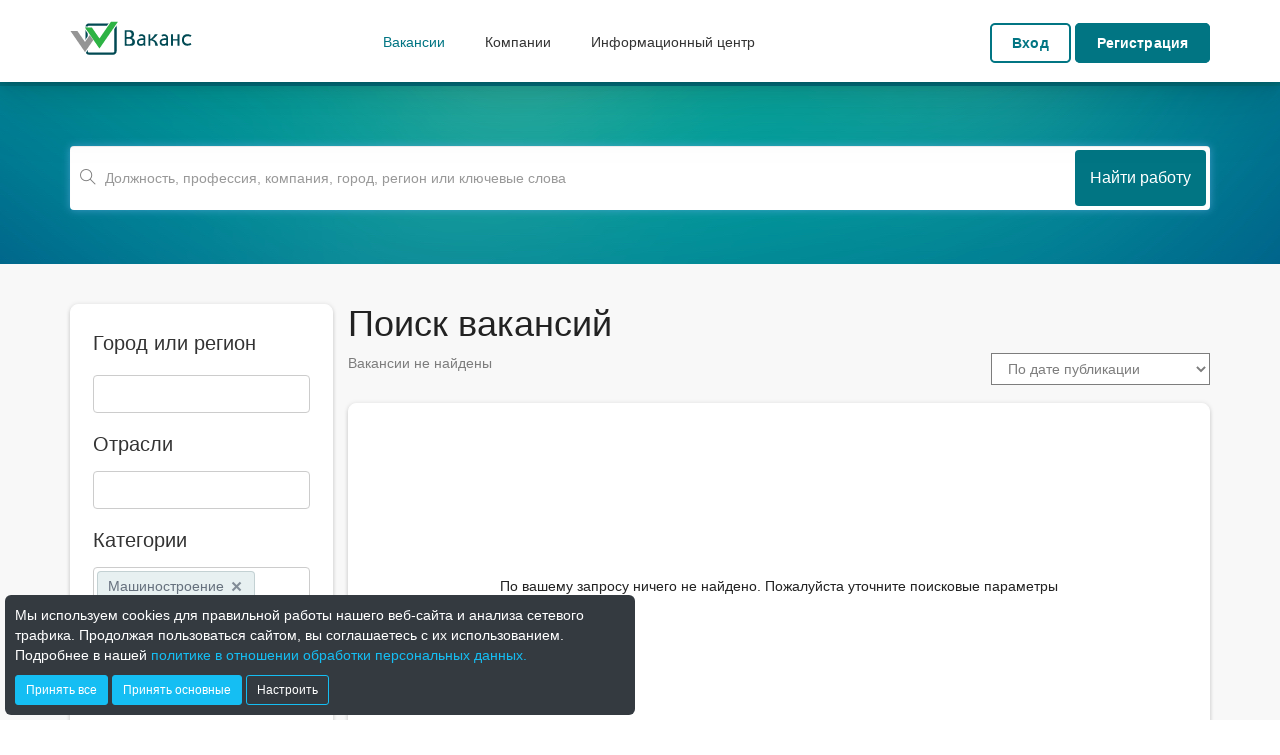

--- FILE ---
content_type: text/html; charset=utf-8
request_url: https://vakans.ru/jobs/job-listing.html?cat=10
body_size: 86814
content:

<!DOCTYPE html>
<html lang="ru">
    <head>
        <meta charset="utf-8">
        <meta http-equiv="X-UA-Compatible" content="IE=edge">
        <meta name="viewport" content="width=device-width, initial-scale=1">
		<title>Вакансии в России на Ваканс.ру</title>
        <meta name="description" content="Vakans.ru - сайт по поиску работы и персонала по всей России. Ваканс предоставляет возможность найти работу и персонал. Поиск свежих и интересных вакансий.">
        <meta name="robots" content="follow">
		<!-- og -->
		<meta property="og:site_name" content="Vakans.ru">
		<meta property="og:title" content="Актуальные вакансии в России - Поиск работы на Vakans.ru">
        <meta property="og:description" content="Поиск свежих вакансий по всей России. Работа от прямых работодателей. Фильтры по городу, зарплате, опыту и графику работы.">
        <meta property="og:image" content="https://vakans.ru/assets/images/ogimg.jpg">
        <meta property="og:image:width" content="1200">
        <meta property="og:image:height" content="630">
        <meta property="og:url" content="https://vakans.ru/jobs/">
        <meta property="og:type" content="website">
        <meta name="theme-color" content="#ffffff">
		<link rel="canonical" href="https://vakans.ru/jobs/"/>
        <!-- Favicon -->
		<link rel="shortcut icon" type="image/png" href="../favicon.png">
		<link rel="apple-touch-icon" sizes="180x180" href="../apple-touch-icon.png">
		<link rel="icon" type="image/png" sizes="32x32" href="../favicon-32x32.png">
		<link rel="icon" type="image/png" sizes="16x16" href="../favicon-16x16.png">
        <!-- Bootstrap -->
        <link href="../assets/plugins/bootstrap/css/bootstrap.min.css" rel="stylesheet">
        <!--font awesome-->
        <link href="../assets/plugins/font-awesome/css/font-awesome.min.css" rel="stylesheet">
        <!--custom css-->
        <link href="../assets/plugins/themify/themify-icons.css" rel="stylesheet">
        <link href="../assets/css/style.css" rel="stylesheet">
		<link href="../assets/css/upd.css" rel="stylesheet">
        <link href="../assets/css/responsive.css" rel="stylesheet">
        <link rel="alternate" type="application/rss+xml" title="RSS" href="rss.xml">
        
		<script type="application/ld+json">
		{
		  "@context": "https://schema.org",
		  "@type": "Organization",
		  "name": "Ваканс.ру",
		  "alternateName": "Поиск работы и персонала в России",
		  "url": "https://vakans.ru",
		  "logo": "https://vakans.ru/assets/images/home/logo_work3.svg",
		  "image": "https://vakans.ru/assets/images/ogimg.jpg",
		  "description": "База вакансий от прямых работодателей по всей России. Найдите работу мечты или разместите вакансию бесплатно. Удобный поиск по городам и отраслям.",
		  "address": {
			"@type": "PostalAddress",
			"addressCountry": "RU"
		  }
		}
		</script>
		<script type="application/ld+json">
		{
		  "@context": "https://schema.org",
		  "@type": "WebSite",
		  "name": "Ваканс.ру",
		  "description": "Поиск работы и персонала по всей России. База вакансий от прямых работодателей, удобный поиск по городам и отраслям.",
		  "url": "https://vakans.ru",
		  "potentialAction": {
			"@type": "SearchAction",
			"target": "https://vakans.ru/jobs/?q={search_term_string}",
			"query-input": "required name=search_term_string"
		  }
		}
		</script>
		<script type="application/ld+json">
        {
          "@context": "https://schema.org",
          "@type": "WebPage",
          "name": "Поиск вакансий в России - свежие объявления о работе на Vakans.ru",
          "description": "Поиск свежих вакансий по всей России от прямых работодателей и кадровых агентств. Фильтры по городу, отрасли, зарплате, опыту работы и графику. Возможность быстрой регистрации и отправки отклика.",
          "url": "https://vakans.ru/jobs/"
        }
        </script>
		<script type="application/ld+json">
        {
          "@context": "https://schema.org",
          "@type": "BreadcrumbList",
          "itemListElement": [
            {
              "@type": "ListItem",
              "position": 1,
              "name": "Главная",
              "item": "https://vakans.ru"
            },
            {
              "@type": "ListItem",
              "position": 2,
              "name": "Поиск вакансий"
            }
          ]
        }
        </script>
    </head>
    <body>
	<div class="col-sm-12 col-md-12 col-lg-6 col-xl-5 cookie-consent" id="cookieMessage">
		<div class="cookie-consent-inner">
			<div>
				<p id="cookiesMsg">Мы используем cookies для правильной работы нашего веб-сайта и анализа сетевого трафика. Продолжая пользоваться сайтом, вы соглашаетесь с их использованием. Подробнее в нашей <a href="../personal-data-policy.html"> политике в отношении обработки персональных данных.</a></p>
				<div id="cookies-setup" class="mrg-bt-zero" style="display:none;">
					<h4 style="margin-bottom:0;color:#fff;">Настройки Cookies</h4>
					<p>Подробная информация о cookies в <a href="../personal-data-policy.html"> политике в отношении обработки персональных данных.</a></p>
					<div class="mrg-bt-medium d-flex flex-column mt-3 mrg-t-large">
						<div>
                            <label class="mrg-bt-zero">
                                <input type="checkbox" value="essential" checked="" disabled="">
                                Необходимые (Обязательные)
                            </label>
						</div>
						<span>Обеспечивают базовую функциональность сайта, аутентификацию и безопасность</span>
						<div class="mrg-t-medium">
                            <label class="mrg-bt-zero">
                                <input type="checkbox" value="analytics">
                                Аналитические
                            </label>
						</div>
						<span>Яндекс.Метрика для анализа использования сайта и улучшения UX</span>
						<div class="mrg-t-medium">
                            <label class="mrg-bt-zero">
                                <input type="checkbox" value="marketing">
                                Маркетинговые
                            </label>
						</div>
						<span>Персонализация рекламы и отслеживание эффективности кампаний</span>
					</div>
				</div>
				<div style="display:none;" id="cookiesSetup">
					<button type="button" class="btn btn-sm" onclick="cookieConsentBtn('all')">Принять все</button>
					<button type="button" class="btn btn-sm" onclick="cookieConsentBtn($('#cookies-setup input[type=checkbox]:checked').map((i,c) => c.value).get())">Сохранить настройки</button>
					<button type="button" class="btn btn-sm" style="background-color: transparent !important;" onclick="document.querySelectorAll('#cookiesSetup, #cookies-setup').forEach(el => el.style.display = 'none'); document.querySelectorAll('#cookiesBtn, #cookiesMsg').forEach(el => el.style.display = 'block')">Назад</button>
				</div>
				<div id="cookiesBtn">
					<button type="button" class="btn btn-sm" onclick="cookieConsentBtn('all')">Принять все</button>
					<button type="button" class="btn btn-sm" onclick="cookieConsentBtn('essential')">Принять основные</button>
					<button type="button" class="btn btn-sm" style="background-color: transparent !important;" onclick="document.querySelectorAll('#cookiesBtn, #cookiesMsg').forEach(el => el.style.display = 'none'); document.querySelectorAll('#cookiesSetup, #cookies-setup').forEach(el => el.style.display = 'block')">Настроить</button>
				</div>
			</div>
		</div>
    </div>
	
        <header class="head-main">
            <div class="container">
                <div class="row">
                    <div class="col-md-3">
                        <div class="site-logo">
                            <a href="../index.html"><img src="../assets/images/home/logo_work3.svg" alt="Лгоготип Ваканс.ру" class="site-logo_img img-responsive" /></a>
                        </div>
                    </div>
                    <div class="col-md-5">
                      <nav class="navbar navbar-default navbar-static-top" style="min-height: 0 !important;">
                            <div class="navbar-header">
                                <button type="button" class="navbar-toggle collapsed" data-toggle="collapse" data-target="#Div1" aria-expanded="false" aria-controls="navbar">
                                    <span class="sr-only">Toggle navigation</span>
                                    <span class="icon-bar"></span>
                                    <span class="icon-bar"></span>
                                    <span class="icon-bar"></span>
                                </button>
                            </div> 
                            <div id="Div1" class="navbar-collapse collapse">
                                <ul class="nav navbar-nav scrollto flt-l">
                                    <li class="active"><a href="job-listing.html" rel="nofollow">Вакансии</a></li>
                                    <li><a href="../companies-list.html">Компании</a></li>
                                    <li><a href="../articles/info-center.html">Информационный центр</a></li>
                                </ul>
                                <ul id="unloggedUser1" class="nav navbar-nav scrollto l-bt flt-r">
                                    <li><a href="../login.html">Вход</a></li>
                                    <li><a href="../registration.html">Регистрация</a></li>
                                </ul>                          
                                
                                
                            </div>
                        </nav>  
                    </div>
                    <div id="unloggedUser2" class="col-md-4 text-right navbar-default">
                        <a href="../login.html" class="nlgr-btn">Вход</a>
                        <a href="../registration.html" class="nlgr-btn active">Регистрация</a>
                    </div>
                    
                    
                </div>
            </div>
        </header>
        <div class="employer-banner"></div>
        <div class="listig-bg banner">
            <div class="container">
                <div class="row">
                    <div class="col-md-12 text-center sbarplr">
                        <div class="job-search">
                            <div class="form-group col-sm-12 col-md-12 padding-left radius4">
                                <input class="form-control border-none search-height" form="searchForm" autofocus="" type="text" name="q" value="" placeholder="Должность, профессия, компания, город, регион или ключевые слова" autocomplete="on" onchange="doSearch()">
                                <div class="search_icon"><span class="ti-search"></span></div>
                            </div>
                            <div class="btn-search">
                                <button type="button" onclick="doSearch()" class="btn btn-default lsbt-sm">Найти работу</button>
                            </div>
                        </div>
                    </div>
                </div>
            </div>
        </div>
        <main id="maincontent">
            <section class="resume">
                <div class="container">
                    <div class="row">
                        <div class="col-md-3">
                            <form action="job-search.html" method="post" id="searchForm">
                                <div class="panel-body sd">
                                    <div class="form-group col-md-12 p-l p-r">
                                        <label class="job_title mrg-bt-large">Город или регион</label>
                                        <select name="ngor" id="ngor" class="select-cst full-width" tabindex="-1" aria-hidden="true" multiple="multiple" onchange="parchanged()">
</select>
                                    </div>
                                    <div class="form-group col-md-12 p-l p-r">
                                        <label class="job_title mrg-bt-medium">Отрасли</label>
                                        <select name="otr" id="otr" class="select-cst full-width" aria-hidden="true" multiple="multiple" onchange="parchanged()">
	<option value="40">01 Растениеводство и животноводство, охота и предоставление соответствующих услуг в этих областях</option>
	<option value="41">02 Лесоводство и лесозаготовки</option>
	<option value="42">03 Рыболовство и рыбоводство</option>
	<option value="43">05 Добыча угля</option>
	<option value="44">06 Добыча сырой нефти и природного газа</option>
	<option value="45">07 Добыча металлических руд</option>
	<option value="46">08 Добыча прочих полезных ископаемых</option>
	<option value="47">09 Предоставление услуг в области добычи полезных ископаемых</option>
	<option value="48">10 Производство пищевых продуктов</option>
	<option value="49">11 Производство напитков</option>
	<option value="50">12 Производство табачных изделий</option>
	<option value="51">13 Производство текстильных изделий</option>
	<option value="52">14 Производство одежды</option>
	<option value="53">15 Производство кожи и изделий из кожи</option>
	<option value="54">16 Обработка древесины и производство изделий из дерева и пробки, кроме мебели, производство изделий из соломки и материалов для плетения</option>
	<option value="55">17 Производство бумаги и бумажных изделий</option>
	<option value="56">18 Деятельность полиграфическая и копирование носителей информации</option>
	<option value="57">19 Производство кокса и нефтепродуктов</option>
	<option value="58">20 Производство химических веществ и химических продуктов</option>
	<option value="59">21 Производство лекарственных средств и материалов, применяемых в медицинских целях</option>
	<option value="60">22 Производство резиновых и пластмассовых изделий</option>
	<option value="61">23 Производство прочей неметаллической минеральной продукции</option>
	<option value="62">24 Производство металлургическое</option>
	<option value="63">25 Производство готовых металлических изделий, кроме машин и оборудования</option>
	<option value="64">26 Производство компьютеров, электронных и оптических изделий</option>
	<option value="65">27 Производство электрического оборудования</option>
	<option value="66">28 Производство машин и оборудования, не включенных в другие группировки</option>
	<option value="67">29 Производство автотранспортных средств, прицепов и полуприцепов</option>
	<option value="68">30 Производство прочих транспортных средств и оборудования</option>
	<option value="69">31 Производство мебели</option>
	<option value="70">32 Производство прочих готовых изделий</option>
	<option value="71">33 Ремонт и монтаж машин и оборудования</option>
	<option value="72">35 Обеспечение электрической энергией, газом и паром; кондиционирование воздуха</option>
	<option value="73">36 Забор, очистка и распределение воды</option>
	<option value="74">37 Сбор и обработка сточных вод</option>
	<option value="75">38 Сбор, обработка и утилизация отходов; обработка вторичного сырья</option>
	<option value="76">39 Предоставление услуг в области ликвидации последствий загрязнений и прочих услуг, связанных с удалением отходов</option>
	<option value="77">41 Строительство зданий</option>
	<option value="78">42 Строительство инженерных сооружений</option>
	<option value="79">43 Работы строительные специализированные</option>
	<option value="80">45 Торговля оптовая и розничная автотранспортными средствами и мотоциклами и их ремонт</option>
	<option value="81">46 Торговля оптовая, кроме оптовой торговли автотранспортными средствами и мотоциклами</option>
	<option value="82">47 Торговля розничная, кроме торговли автотранспортными средствами и мотоциклами</option>
	<option value="83">49 Деятельность сухопутного и трубопроводного транспорта</option>
	<option value="84">50 Деятельность водного транспорта</option>
	<option value="85">51 Деятельность воздушного и космического транспорта</option>
	<option value="86">52 Складское хозяйство и вспомогательная транспортная деятельность</option>
	<option value="87">53 Деятельность почтовой связи и курьерская деятельность</option>
	<option value="88">55 Деятельность по предоставлению мест для временного проживания</option>
	<option value="89">56 Деятельность по предоставлению продуктов питания и напитков</option>
	<option value="90">58 Деятельность издательская</option>
	<option value="91">59 Производство кинофильмов, видеофильмов и телевизионных программ, издание звукозаписей и нот</option>
	<option value="92">60 Деятельность в области телевизионного и радиовещания</option>
	<option value="93">61 Деятельность в сфере телекоммуникаций</option>
	<option value="94">62 Разработка компьютерного программного обеспечения, консультационные услуги в данной области и другие сопутствующие услуги</option>
	<option value="95">63 Деятельность в области информационных технологий</option>
	<option value="96">64 Деятельность по предоставлению финансовых услуг, кроме услуг по страхованию и пенсионному обеспечению</option>
	<option value="97">65 Страхование, перестрахование, деятельность негосударственных пенсионных фондов, кроме обязательного социального обеспечения</option>
	<option value="98">66 Деятельность вспомогательная в сфере финансовых услуг и страхования</option>
	<option value="99">68 Операции с недвижимым имуществом</option>
	<option value="100">69 Деятельность в области права и бухгалтерского учета</option>
	<option value="101">70 Деятельность головных офисов; консультирование по вопросам управления</option>
	<option value="102">71 Деятельность в области архитектуры и инженерно-технического проектирования; технических испытаний, исследований и анализа</option>
	<option value="103">72 Научные исследования и разработки</option>
	<option value="104">73 Деятельность рекламная и исследование конъюнктуры рынка</option>
	<option value="105">74 Деятельность профессиональная научная и техническая прочая</option>
	<option value="106">75 Деятельность ветеринарная</option>
	<option value="107">77 Аренда и лизинг</option>
	<option value="108">78 Деятельность по трудоустройству и подбору персонала</option>
	<option value="109">79 Деятельность туристических агентств и прочих организаций, предоставляющих услуги в сфере туризма</option>
	<option value="110">80 Деятельность по обеспечению безопасности и проведению расследований</option>
	<option value="111">81 Деятельность по обслуживанию зданий и территорий</option>
	<option value="112">82 Деятельность административно-хозяйственная, вспомогательная деятельность по обеспечению функционирования организации, деятельность по предоставлению прочих вспомогательных услуг для бизнеса</option>
	<option value="113">84 Деятельность органов государственного управления по обеспечению военной безопасности, обязательному социальному обеспечению</option>
	<option value="114">85 Образование</option>
	<option value="115">86 Деятельность в области здравоохранения</option>
	<option value="116">87 Деятельность по уходу с обеспечением проживания</option>
	<option value="117">88 Предоставление социальных услуг без обеспечения проживания</option>
	<option value="118">90 Деятельность творческая, деятельность в области искусства и организации развлечений</option>
	<option value="119">91 Деятельность библиотек, архивов, музеев и прочих объектов культуры</option>
	<option value="120">92 Деятельность по организации и проведению азартных игр и заключению пари, по организации и проведению лотерей</option>
	<option value="121">93 Деятельность в области спорта, отдыха и развлечений</option>
	<option value="122">94 Деятельность общественных организаций</option>
	<option value="123">95 Ремонт компьютеров, предметов личного потребления и хозяйственно-бытового назначения</option>
	<option value="124">96 Деятельность по предоставлению прочих персональных услуг</option>
	<option value="125">97 Деятельность домашних хозяйств с наемными работниками</option>
	<option value="126">98 Деятельность недифференцированная частных домашних хозяйств по производству товаров и предоставлению услуг для собственного потребления</option>
	<option value="127">99 Деятельность экстерриториальных организаций и органов</option>
</select>
                                    </div>
                                    <div class="form-group col-md-12 p-l p-r">
                                        <label class="job_title mrg-bt-medium">Категории</label>
                                        <select name="cat" id="cat" class="select-cst full-width" aria-hidden="true" multiple="multiple" onchange="parchanged()">
	<option value="1">IT, связь, интернет, телеком</option>
	<option value="22">Административные вакансии, секретариат, делопроизводство</option>
	<option value="2">Банки, инвестиции</option>
	<option value="23">Безопасность, охрана</option>
	<option value="3">Бухгалтерия, аудит, финансы</option>
	<option value="24">Вакансии без опыта работы</option>
	<option value="4">Вакансии для студентов</option>
	<option value="25">Ветеринария</option>
	<option value="5">Дизайн</option>
	<option value="26">Дистанционная работа</option>
	<option value="6">Добыча полезных ископаемых</option>
	<option value="27">Домашний персонал</option>
	<option value="7">Закупки и снабжение</option>
	<option value="28">Искусство, культура, развлечения, музыка, кино, шоу-бизнес</option>
	<option value="8">Кадры, управление персоналом, HR</option>
	<option value="29">Консалтинг</option>
	<option value="9">Красота, фитнес, SPA, салоны красоты</option>
	<option value="30">Логистика, доставка, склад</option>
	<option selected="selected" value="10">Машиностроение</option>
	<option value="31">Медицина и фармацевтика</option>
	<option value="11">Наука</option>
	<option value="32">Недвижимость, строительство, риэлтерский бизнес</option>
	<option value="12">Образование, курсы повышения квалификации</option>
	<option value="33">Общественное питание и ресторанный бизнес</option>
	<option value="13">Оптовая торговля</option>
	<option value="34">Продажи</option>
	<option value="14">Промышленность и производство</option>
	<option value="35">Работа с гибким графиком</option>
	<option value="15">Рабочий персонал</option>
	<option value="36">Реклама и маркетинг</option>
	<option value="16">Ремонт, сервисное обслуживание</option>
	<option value="37">Розничная торговля, торговые центры</option>
	<option value="17">Руководство высшего звена и топ-менеджмент</option>
	<option value="38">Сельское хозяйство</option>
	<option value="18">СМИ, издательство, полиграфия</option>
	<option value="39">Спорт</option>
	<option value="19">Стажировка</option>
	<option value="40">Страхование</option>
	<option value="20">Сфера обслуживания</option>
	<option value="41">Транспорт</option>
	<option value="21">Туризм, гостиничный бизнес</option>
	<option value="42">Юриспруденция</option>
</select>
                                    </div>
                                    <div class="job_title mrg-bt-large">Опыт работы</div>
                                    <div class="page-heading sd">
                                        <div class="category">
                                            <div class="col-md-1 p-l p-r">
                                               <input type="checkbox" id="opr_all" name="opr_all" checked='checked' onchange="opachanged()"> 
                                            </div>
                                            <div class="col-md-11 p-l p-r">
                                                 <label for="opr_all">Любой</label> 
                                            </div>
                                        </div>
                                        <div class="category">
                                            <div class="col-md-1 p-l p-r">
                                               <input type="checkbox" id="opr_1" name="opr" value="1"  onchange="opchanged()"> 
                                            </div>
                                            <div class="col-md-11 p-l p-r">
                                                 <label for="opr_1">1 &ndash; 3 года</label> 
                                            </div>
                                        </div>
                                        <div class="category">
                                            <div class="col-md-1 p-l p-r">
                                               <input type="checkbox" id="opr_3" name="opr" value="3"  onchange="opchanged()"> 
                                            </div>
                                            <div class="col-md-11 p-l p-r">
                                                 <label for="opr_3">3 &ndash; 6 лет</label> 
                                            </div>
                                        </div> 
                                        <div class="category">
                                            <div class="col-md-1 p-l p-r">
                                              <input type="checkbox" id="opr_6" name="opr" value="6"  onchange="opchanged()"> 
                                            </div>
                                            <div class="col-md-11 p-l p-r">
                                                <label for="opr_6">6 лет и более</label> 
                                            </div>
                                        </div> 
                                        <div class="category">
                                            <div class="col-md-1 p-l p-r">
                                                <input type="checkbox" id="opr_0" name="opr" value="0"  onchange="opchanged()"> 
                                            </div>
                                            <div class="col-md-11 p-l p-r">
                                                <label for="opr_0">Без опыта</label> 
                                            </div>
                                        </div>
                                    </div>
                                    <div class="job_title mrg-bt-large">График работы</div>
                                    <div class="page-heading sd">
                                        <div class="category">
                                            <div class="col-md-1 p-l p-r">
                                               <input type="checkbox" id="grab_all" name="grab_all" checked="checked" onchange="grachanged()"> 
                                            </div>
                                            <div class="col-md-11 p-l p-r">
                                                 <label for="grab_all">Все</label> 
                                            </div>
                                        </div>
                                        
                                        <div class="category">
                                            <div class="col-md-1 p-l p-r">
                                               <input type="checkbox" id="grab_1" name="grab" value="1" onchange="grchanged()"> 
                                            </div>
                                            <div class="col-md-11 p-l p-r">
                                                 <label for="grab_1">Полный день</label> 
                                            </div>
                                        </div>
                                        
                                        <div class="category">
                                            <div class="col-md-1 p-l p-r">
                                               <input type="checkbox" id="grab_2" name="grab" value="2" onchange="grchanged()"> 
                                            </div>
                                            <div class="col-md-11 p-l p-r">
                                                 <label for="grab_2">Сменный график</label> 
                                            </div>
                                        </div>
                                        
                                        <div class="category">
                                            <div class="col-md-1 p-l p-r">
                                               <input type="checkbox" id="grab_3" name="grab" value="3" onchange="grchanged()"> 
                                            </div>
                                            <div class="col-md-11 p-l p-r">
                                                 <label for="grab_3">Гибкий график</label> 
                                            </div>
                                        </div>
                                        
                                        <div class="category">
                                            <div class="col-md-1 p-l p-r">
                                               <input type="checkbox" id="grab_4" name="grab" value="4" onchange="grchanged()"> 
                                            </div>
                                            <div class="col-md-11 p-l p-r">
                                                 <label for="grab_4">Вахтовый метод</label> 
                                            </div>
                                        </div>
                                        
                                        <div class="category">
                                            <div class="col-md-1 p-l p-r">
                                               <input type="checkbox" id="grab_5" name="grab" value="5" onchange="grchanged()"> 
                                            </div>
                                            <div class="col-md-11 p-l p-r">
                                                 <label for="grab_5">Ненормированный</label> 
                                            </div>
                                        </div>
                                        
                                    </div>
                                    <div class="job_title mrg-bt-large">Вид занятости</div>
                                    <div class="page-heading sd">
                                        <div class="category">
                                            <div class="col-md-1 p-l p-r">
                                               <input type="checkbox" id="pzan_all" name="pzan_all" checked='checked' onchange="pzachanged()"> 
                                            </div>
                                            <div class="col-md-11 p-l p-r">
                                                 <label for="pzan_all">Все</label> 
                                            </div>
                                        </div>
                                        
                                        <div class="category">
                                            <div class="col-md-1 p-l p-r">
                                               <input type="checkbox" id="pzan_1" name="pzan" value="1"  onchange="pzchanged()"> 
                                            </div>
                                            <div class="col-md-11 p-l p-r">
                                                 <label for="pzan_1">Полная занятость</label> 
                                            </div>
                                        </div>
                                        
                                        <div class="category">
                                            <div class="col-md-1 p-l p-r">
                                               <input type="checkbox" id="pzan_2" name="pzan" value="2"  onchange="pzchanged()"> 
                                            </div>
                                            <div class="col-md-11 p-l p-r">
                                                 <label for="pzan_2">Частичная занятость</label> 
                                            </div>
                                        </div>
                                        
                                        <div class="category">
                                            <div class="col-md-1 p-l p-r">
                                               <input type="checkbox" id="pzan_3" name="pzan" value="3"  onchange="pzchanged()"> 
                                            </div>
                                            <div class="col-md-11 p-l p-r">
                                                 <label for="pzan_3">Проектная работа</label> 
                                            </div>
                                        </div>
                                        
                                        <div class="category">
                                            <div class="col-md-1 p-l p-r">
                                               <input type="checkbox" id="pzan_4" name="pzan" value="4"  onchange="pzchanged()"> 
                                            </div>
                                            <div class="col-md-11 p-l p-r">
                                                 <label for="pzan_4">Временная работа</label> 
                                            </div>
                                        </div>
                                        
                                        <div class="category">
                                            <div class="col-md-1 p-l p-r">
                                               <input type="checkbox" id="pzan_5" name="pzan" value="5"  onchange="pzchanged()"> 
                                            </div>
                                            <div class="col-md-11 p-l p-r">
                                                 <label for="pzan_5">Дистанционная работа</label> 
                                            </div>
                                        </div>
                                        
                                        <div class="category">
                                            <div class="col-md-1 p-l p-r">
                                               <input type="checkbox" id="pzan_6" name="pzan" value="6"  onchange="pzchanged()"> 
                                            </div>
                                            <div class="col-md-11 p-l p-r">
                                                 <label for="pzan_6">Стажировка</label> 
                                            </div>
                                        </div>
                                        
                                    </div>
                                    <div class="job_title mrg-bt-large">Зарплата</div>
                                    <div class="page-heading sd">
                                        <div class="category">
                                            <div class="col-md-1 p-l p-r">
                                               <input type="checkbox" id="zpl_dog" name="zpl_dog" value="yes" onchange="parchanged()"> 
                                            </div>
                                            <div class="col-md-11 p-l p-r">
                                                 <label for="zpl_dog">По договоренности</label> 
                                            </div>
                                        </div>
                                        <div class="category">
                                            <div class="col-md-1 p-l p-r">
                                               <input type="checkbox" id="zpl_30" name="zpl" value="10-30" onchange="parchanged()"> 
                                            </div>
                                            <div class="col-md-11 p-l p-r">
                                                 <label for="zpl_30">10 000 &ndash; 30 000 руб.</label> 
                                            </div>
                                        </div>
                                        <div class="category">
                                            <div class="col-md-1 p-l p-r">
                                               <input type="checkbox" id="zpl_50" name="zpl" value="30-50" onchange="parchanged()"> 
                                            </div>
                                            <div class="col-md-11 p-l p-r">
                                                 <label for="zpl_50">30 000 &ndash; 50 000 руб.</label> 
                                            </div>
                                        </div> 
                                            <div class="category">
                                            <div class="col-md-1 p-l p-r">
                                              <input type="checkbox" id="zpl_100" name="zpl" value="50-100" onchange="parchanged()"> 
                                            </div>
                                            <div class="col-md-11 p-l p-r">
                                                <label for="zpl_100">50 000 &ndash; 100 000 руб.</label> 
                                            </div>
                                        </div> 
                                        <div class="category">
                                            <div class="col-md-1 p-l p-r">
                                                <input type="checkbox" id="zpl_more" name="zpl" value="100-" onchange="parchanged()"> 
                                            </div>
                                            <div class="col-md-11 p-l p-r">
                                                <label for="zpl_more">100 000 руб. и более</label> 
                                            </div>
                                        </div>
                                    </div>
                                </div>
                            </form>
                            
                            <div class="panel-body adv" style="padding: unset !important;">
                                <div class="align-middle">
                                    <!-- SAPE RTB DIV ADAPTIVE -->
<div id="SRTB_652756"></div>
<!-- SAPE RTB END -->
                                </div>
                            </div>
                            
                            <div class="panel-body adv" style="padding: unset !important;">
                                <div class="align-middle">
                                    <a href="https://maxibazar.ru" target="_blank"><img class="s-ad adm1" src="https://vakans.ru/assets/images/mb-ad-2.jpg"><img class="l-ad adm1" src="https://vakans.ru/assets/images/mb-ad-3.jpg"></a>
                                </div>
                            </div>
                            
                        </div>
                        <div class="col-md-9 p-l cpdg">
							<h1 style="margin-top: 0;">Поиск вакансий</h1>
                            <div class="col-md-12 p-l p-r">
                                <div class="flt-l">
                                    <div class="page-heading">
                                        <p id="list"></p>
                                    </div>
                                </div>
                                <div class="form-group p-r sds sbtn" style="float: right;">
                                    <select class="btn btn-info dropdown-toggle bg-white" name="ord" form="searchForm" onchange="parchanged()">
                                        <option value="0">По дате публикации</option>
                                        <option value="1">По убыванию зарплаты</option>
                                        <option value="2">По возрастанию зарплаты</option>
                                    </select>
                                </div>
                            </div>
                            <div class="clearfix"></div>
                            <div class="page_listing candidate">
                                <div class="flex"> 
                                    <div class="col-md-12 p-l p-r" style="padding: 100px 0px 80px 0px;">
                                        <div class="modal-icon">
                                            <span class="text-invited"><i class="fa fa-spinner fa-pulse fa-fw"></i></span>
                                        </div>
                                    </div>
                                </div>
                            </div>
                            <div class="txt-center mrg-t-xxlarge" style="display:none" id="showMore"><a class="table-btn-default flt-none" href="#" id="loadMore">Показать больше</a></div>
                            <div id="emptyList">
                            </div>
                            <!-- ad JL-2-->
                            
                            <!-- // ad JL-2 -->
                        </div>
                        <button id="btnTop" onclick="topFunction()" title="Вернуться наверх страницы"><i class="fa fa-arrow-up"></i></button>
                        <div class="modal-cst modal fade" id="standard-modal" tabindex="-1" role="dialog" aria-labelledby="standard-modal" data-backdrop="static">
                            <div class="modal-cst-inner modal-dialog" role="document">
                                <div class="modal-cst-cunit">
                                    <form action="../reply-send.html" method="post" id="replyForm">
                                        <input type="hidden" id="vakId2" name="VAK" value="" />
                                        <div class="modal-cst-header">
                                            <span class="modal-cst-title">Откликнуться на вакансию<br/><a class="vakref"></a></span>
                                            <span class="modal-cst-close" data-dismiss="modal">
                                                <i class="fa fa-close mrg-t-m35"></i>
                                            </span>
                                        </div>
                                        <div class="modal-cst-bsection">
                                            <div class="col-md-12 mrg-bt-medium p-l p-r">
                                                <img src="../assets/images/u_m.png" id="avatar3" class="avatar-application" alt="Avatar" />
                                                <p class="flt-l padding-l-20"><b id="UserName2"></b><br/><span id="NProf2"></span><br/><a href="../candidate-profile.html">редактировать резюме</a></p>
                                            </div>
                                            <div class="col-md-12 mrg-bt-medium p-l p-r">
                                                <p>Пожалуйста уточните вашу контактную информацию, чтобы работодатель мог с вами связаться.</p>
                                            </div>
                                            <div class="col-md-12 p-l p-r">
                                                <div class="form-group col-md-6 p-l ">
                                                    <label>Телефон</label>
                                                    <input name="FONE" type="text" id="FONE" class="form-control" />
                                                </div>
                                                <div class="form-group col-md-6 p-l p-r">
                                                    <label>Email <span>(опционально)</span></label>
                                                    <input name="EMAIL" type="text" id="EMAIL" class="form-control" />
                                                </div>
                                            </div>
                                            <div class="form-group col-md-12 mrg-bt-large p-l p-r">
                                                <label>Сопроводительное письмо <span>(опционально)</span></label>
                                                <textarea class="form-control" placeholder="" name="TEXT"></textarea>
                                            </div>
                                            <div class="col-md-12 p-l p-r">
                                                <span>Нажимая кнопку "отправить", вы также отправляете работодателю информацию о вас, указанную вами в вашем резюме в личном кабинете.</span>
                                            </div>
                                        </div>
                                        <div class="modal-cst-footer">
                                           <span>
                                               <a class="btn btn-default" data-submit="" href="#">Отправить</a>
                                               <a class="mrg-l-large" href="#" data-dismiss="modal">Отмена</a>
                                           </span>
                                        </div>
                                    </form>
                                </div>
                            </div>
                        </div>
                        <div class="modal-cst modal fade" id="standard-modal2" tabindex="-1" role="dialog" aria-labelledby="standard-modal" data-backdrop="static">
                            <div class="modal-cst-inner modal-dialog" role="document">
                                <div class="modal-cst-cunit">
                                    <div class="modal-cst-header">
                                        <span class="modal-cst-title">Откликнуться на вакансию<br/><a class="vakref"></a></span>
                                        <span class="modal-cst-close" data-dismiss="modal">
                                            <i class="fa fa-close mrg-t-m35"></i>
                                        </span>
                                    </div>
                                    <div class="modal-cst-bsection">
                                        <div class="col-md-12 p-l p-r">
                                            <div class="modal-icon">
                                                <i class="fa fa-check text-invited"></i>
                                            </div>
                                        </div>
                                        <div class="col-md-12 p-l p-r">
                                            <p>Отклик на вакансию <a class="vakref"></a>, успешно отправлен.</p>
                                            
                                        </div>
                                    </div>
                                    <div class="modal-cst-footer">
                                       <a class="btn btn-default" data-dismiss="modal">Закрыть</a>
                                    </div>
                                </div>
                            </div>
                        </div>
                        <div class="modal-cst modal fade" id="standard-modal3" tabindex="-1" role="dialog" aria-labelledby="standard-modal3" data-backdrop="static">
                            <div class="modal-cst-inner modal-dialog" role="document">
                                <div class="modal-cst-cunit">
                                    <div class="modal-cst-header">
                                        <span class="modal-cst-title">Добавленно в избранное</span>
                                        <span class="modal-cst-close" data-dismiss="modal">
                                            <i class="fa fa-close"></i>
                                        </span>
                                    </div>
                                    <div class="modal-cst-bsection">
                                        <div class="col-md-12 p-l p-r">
                                            <div class="modal-icon">
                                                <i class="fa fa-check text-invited"></i>
                                            </div>
                                        </div>
                                        <div class="col-md-12 p-l p-r">
                                            <p>Вакансия <a href="#" class="vakref"></a>, успешно добавлена в <a href="../candidate-profile-my-job-list.html">Избранные вакансии</a></p>
                                        </div>
                                    </div>
                                    <div class="modal-cst-footer">
                                       <a class="btn btn-default" data-dismiss="modal">Закрыть</a>
                                    </div>
                                </div>
                            </div>
                        </div>
                        <div class="modal-cst modal fade" id="standard-modal79" tabindex="-1" role="dialog" aria-labelledby="standard-modal79" data-backdrop="static">
                            <div class="modal-cst-inner modal-dialog" role="document">
                                <div class="modal-cst-cunit">
                                    <div class="modal-cst-header">
                                        <span class="modal-cst-title">Откликнуться на вакансию<br /><a class="vakref"></a></span>
                                        <span class="modal-cst-close" data-dismiss="modal">
                                            <i class="fa fa-close mrg-t-m35"></i>
                                        </span>
                                    </div>
                                    <form action="../reply-send.html" method="post">
                                        <input type="hidden" id="vakId3" name="VAK" value="" />
                                        <div class="modal-cst-bsection">

                                            <div class="col-md-12 p-l p-r">
                                                <a href="../registration.html" id="regreply" class="btn btn-default mrg-t-medium full-width">Зарегистрироваться и откликнуться</a>
                                                <p class="text-center mrg-t-xlarge" style="font-size: 18px; font-weight: 400;">или</p>
                                                <a class="table-btn-default mrg-t-medium full-width text-center" data-toggle="collapse" href="#unregapplication">Откликнуться на вакансию без регистрации</a>
                                                <div id="unregapplication" class="collapsing">
                                                    <div class="borderfull-width"></div>
                                                    <div class="col-md-12 mrg-bt-medium p-l p-r">
                                                        <p>Пожалуйста укажите вашу контактную информацию, чтобы работодатель смог с вами связаться.</p>
                                                    </div>
                                                    <div class="form-group col-md-6 p-l p-r">
                                                        <label>Имя *</label>
                                                        <input type="text" class="form-control" required="" name="imq">
                                                    </div>
                                                    <div class="form-group col-md-6 p-r">
                                                        <label>Город *</label>
                                                        <select class="select-cst with-search full-width" tabindex="-1" aria-hidden="true" name="ngor" id="ngor2" required></select>
                                                    </div>
                                                    <div class="form-group col-md-12 p-l p-r">
                                                        <label>E-mail *</label>
                                                        <input type="text" class="form-control" required="" name="fonemail">
                                                    </div>
                                                    <div class="form-group col-md-12 mrg-bt-large p-l p-r">
                                                        <label>Сопроводительное письмо <span>(опционально)</span></label>
                                                        <textarea class="form-control" placeholder="" name="text"></textarea>
                                                    </div>
                                                    <div class="col-md-12 p-l p-r">
                                                        <p>* Поля обязательны для заполнения</p>
                                                        <p class="mrg-t-large mrg-bt-zero">Нажимая кнопку <b>"Отправить отклик"</b> вы подтверждаете, что ознакомлены, согласны и полностью принимаете условия <a href="../agreement.html" class="link-simple" target="_blank">«Соглашения об оказании услуг по содействию в трудоустройстве (оферта)»</a> и <a href="../personal-data-policy.html" class="link-simple" target="_blank">«Политики в отношении обработки персональных данных»</a></p>
                                                    </div>
                                                    <div class="col-md-12 mrg-t-xlarge p-l p-r">
                                                        <a class="btn btn-default" replyClick data-submit="" href="#">Отправить отклик</a>
                                                        <a class="mrg-l-large" data-dismiss="modal">Отмена</a>
                                                    </div>
                                                </div>
                                            </div>
                                        </div>
                                    </form>
                                </div>
                            </div>
                        </div>

                        <div class="modal-cst modal fade" id="standard-modal79a" tabindex="-1" role="dialog" aria-labelledby="standard-modal79" data-backdrop="static">
                            <div class="modal-cst-inner modal-dialog" role="document">
                                <div class="modal-cst-cunit">
                                    <div class="modal-cst-header">
                                        <span class="modal-cst-title">Откликнуться на вакансию<br/><a class="vakref"></a></span>
                                        <span class="modal-cst-close" data-dismiss="modal">
                                            <i class="fa fa-close mrg-t-m35"></i>
                                        </span>
                                    </div>
                                    <div class="modal-cst-bsection">
                                        <div class="col-md-12 p-l p-r">
                                            <p class="mrg-b-xlarge" style="font-size: 15px; font-weight: 400;">Компания <a class="anorg" target="_blank"></a>принимает отклики только от зарегистрированных кандидатов</p>
                                            <a href="registration.html" id="regreply2" class="btn btn-default mrg-t-medium full-width">Зарегистрироваться и откликнуться</a>
                                        </div>
                                    </div>
                                </div>
                            </div>
                        </div>
                        <div class="modal-cst modal fade" id="standard-modal79b" tabindex="-1" role="dialog" aria-labelledby="standard-modal79b" data-backdrop="static">
                            <div class="modal-cst-inner modal-dialog" role="document">
                                <div class="modal-cst-cunit">
                                    <div class="modal-cst-header">
                                        <span class="modal-cst-title">Откликнуться на вакансию<br /><a class="vakref"></a></span>
                                        <span class="modal-cst-close" data-dismiss="modal">
                                            <i class="fa fa-close mrg-t-m35"></i>
                                        </span>
                                    </div>
                                    <form action="../reply-send.html" method="post">
                                        <input type="hidden" id="vakId4" name="VAK" value="" />
                                        <div class="modal-cst-bsection">
                                            <div class="col-md-12 p-l p-r">
                                                <p class="text-center mrg-t-xlarge" style="font-size: 18px; font-weight: 400;">Вы не заполнили резюме.</p>
                                                <a href="../resume-new-all-steps.html" class="btn btn-default mrg-t-medium full-width">Заполнить резюме</a>
                                                <p class="text-center mrg-t-xlarge" style="font-size: 18px; font-weight: 400;">или</p>
                                                <a class="table-btn-default mrg-t-medium full-width text-center" data-toggle="collapse" href="#unregapplication1">Откликнуться на вакансию без заполнения резюме</a>
                                                <div id="unregapplication1" class="collapsing">
                                                    <div class="borderfull-width"></div>
                                                    <div class="col-md-12 mrg-bt-medium p-l p-r">
                                                        <p>Пожалуйста укажите вашу контактную иформацию, чтобы работодатель смог с вами связаться.</p>
                                                    </div>
                                                    <div class="form-group col-md-4 p-l p-r">
                                                        <label>Фамилия *</label>
                                                        <input type="text" class="form-control" required name="fam">
                                                    </div>
                                                    <div class="form-group col-md-4 p-r">
                                                        <label>Имя *</label>
                                                        <input type="text" class="form-control" required name="imq">
                                                    </div>
                                                    <div class="form-group col-md-4 p-r">
                                                        <label>Отчество</label>
                                                        <input type="text" class="form-control" name="oth">
                                                    </div>
                                                    <div class="col-md-3 p-l">
                                                        <label>Пол *</label>
                                                        <select class="form-control" name="pol" required>
                                                            <option value="">-</option>
                                                            <option value="1">Мужской</option>
                                                            <option value="2">Женский</option>
                                                        </select>
                                                    </div>
                                                    <div class="form-group col-md-4 p-l p-r">
                                                        <label>Дата рождения *</label>
                                                        <input type="date" class="form-control" required name="datr">
                                                    </div>
                                                    <div class="form-group col-md-5 p-r">
                                                        <label>Город *</label>
                                                        <select class="select-cst with-search full-width" tabindex="-1" aria-hidden="true" name="ngor" id="ngor3" required></select>
                                                    </div>
                                                    <div class="form-group col-md-12 p-l p-r">
                                                        <label>Телефон или E-mail *</label>
                                                        <input type="text" class="form-control" required name="fonemail">
                                                    </div>
                                                    <div class="form-group col-md-12 mrg-bt-large p-l p-r">
                                                        <label>Сопроводительное письмо <span>(опционально)</span></label>
                                                        <textarea class="form-control" placeholder="" name="text"></textarea>
                                                    </div>
                                                    <div class="col-md-12 p-l p-r">
                                                        <p>* Поля обязательны для заполнения</p>
                                                        <p class="mrg-t-large mrg-bt-zero">Нажимая кнопку отправить, вы принимаете условия <a href="../agreement.html">«Соглашения об оказании услуг по содействию в трудоустройстве (оферта)»</a></p>
                                                    </div>
                                                    <div class="col-md-12 mrg-t-xlarge p-l p-r">
                                                        <a class="btn btn-default" data-submit="" href="#">Отправить</a>
                                                        <a class="mrg-l-large" data-dismiss="modal">Отмена</a>
                                                    </div>
                                                </div>
                                            </div>
                                        </div>
                                    </form>
                                </div>
                            </div>
                        </div>
                        <div class="modal-cst modal fade" id="standard-modal79c" tabindex="-1" role="dialog" aria-labelledby="standard-modal79" data-backdrop="static">
                            <div class="modal-cst-inner modal-dialog" role="document">
                                <div class="modal-cst-cunit">
                                    <div class="modal-cst-header">
                                        <span class="modal-cst-title">Откликнуться на вакансию<br /><a class="vakref"></a></span>
                                        <span class="modal-cst-close" data-dismiss="modal">
                                            <i class="fa fa-close mrg-t-m35"></i>
                                        </span>
                                    </div>
                                    <div class="modal-cst-bsection">
                                        <div class="col-md-12 p-l p-r">
                                            <p class="mrg-b-xlarge" style="font-size: 15px; font-weight: 400;">Компания <a class="anorg" target="_blank"></a>принимает отклики только от кандидатов с заполненным резюме</p>
                                            <a href="resume-new-all-steps.html" id="regreply2" class="btn btn-default mrg-t-medium full-width">Заполнить резюме</a>
                                        </div>
                                    </div>
                                </div>
                            </div>
                        </div>
                    </div>
                </div>
            </section>
        </main>
        <footer id="footer">
            <div class="container">
                <div class="row">
                    <div class="footer-block ftl">
                        <h5>Информация</h5>
                        <hr>
                        <ul class="footer-link">
                            <li><a href="../about.html">О нас</a></li>
                            <li><a href="../contact.html">Контакты</a></li>
                            <li><a href="../ad.html">Реклама на сайте</a></li>
                            <li><a href="job-listing.html?q=6829150217">Наши вакансии</a></li>
                            <li><a href="../support.html">Поддержка</a></li>
                        </ul>
                    </div>
                    <div class="footer-block ftl">
                        <h5>Соискателям</h5>
                        <hr>
                        <ul class="footer-link">
                            <li><a href="../registration.html">Разместить резюме</a></li>
                            <li><span>Поиск работы</span></li>
                            <li><a href="../candidate-profile.html">Личный кабинет</a></li>
                            <li><a href="../online-cv-generator-1-step.html">Генератор резюме</a></li>
                            <li><a href="job-listing.html?opr=0&amp;pz=6">Работа для студентов</a></li>
                        </ul>
                    </div>
                    <div class="footer-block ftl">
                        <h5>Работодателям</h5>
                        <hr>
                        <ul class="footer-link">
                            <li><a href="../company-profile-job-publication-1-step.html">Опубликовать вакансию</a></li>
                            <li><a href="../company-profile-candidate-search.html">Поиск сотрудников</a></li>
                            <li><a href="../price-list.html">Услуги и цены</a></li>
                            <li><a href="../employer-conditions.html">Условия оказания услуг</a></li>
                        </ul>
                    </div>
                    <div class="footer-block ftl">
                        <h5>Вакансии</h5>
                        <hr>
                        <ul class="footer-link">
                            <li><a href="job-listing.html?ct=524901">Работа в Москве</a></li>
                            <li><a href="job-listing.html?ct=498817">Работа в Санкт-Петербурге</a></li>
                            <li><a href="../profjobs.html">Вакансии по профессиям</a></li>
                            <li><a href="../regions.html">Поиск по регионам</a></li>
                            <li><a href="../job-categories.html">Вакансии по категориям</a></li>
                        </ul>
                    </div>
                    <div class="footer-block footer-block2 ftls">
                        <ul class="follow">
                            <li><a href="https://vk.com/vakansru" target="_blank" title="VK"><i class="fa fa-vk"></i></a></li>
                            <li><a href="https://ok.ru/group/57557659877552" target="_blank" title="Odnoklassniki"><span class="fa fa-odnoklassniki"></span></a></li>
                            
                            <li><a href="https://t.me/s/vakansru" target="_blank" title="Telegram"><i class="fa fa-telegram"></i></a></li>
                            
                        </ul>
                        <div class="border"></div>
                        
                        <div class="register job rgj">
                            <a href="#">21 <span>Вакансий</span></a>
                        </div>
                    </div>
                </div>
            </div>
            <div class="footer-bottom">
                <div class="container">
                    <div class="row">
                        <div class="col-md-12 col-sm-12 padding-left">
                            <ul class="bottom_link">
                                <li class="bottom_link p-l">&#169; 2026 Ваканс</li>
                                <li><a href="../agreement.html">Соглашение по содействию в трудоустройстве</a></li>
                                <li><a href="../personal-data-policy.html">Защита персональных данных</a></li>
                            </ul>
                        </div>
                    </div>
                </div>
            </div>
        </footer>
        <script src="../assets/js/jquery.min.js"></script>
        <script src="../assets/js/jquery.auto-complete.min.js"></script>
        <script src="../assets/js/jquery.form.min.js"></script>
        <script src="../assets/js/select2.min.js"></script>
        <script src="../assets/js/common.js"></script>
        <script src="../assets/js/sup.js"></script>
        <script src="../assets/plugins/bootstrap/js/bootstrap.min.js"></script>
        <script>
        // When the user scrolls down 20px from the top of the document, show the button
        window.onscroll = function() {scrollFunction()};
        
        function scrollFunction() {
            if (document.body.scrollTop > 1000 || document.documentElement.scrollTop > 1000) {
                document.getElementById("btnTop").style.display = "block";
            } else {
                document.getElementById("btnTop").style.display = "none";
            }
        }
        // When the user clicks on the button, scroll to the top of the document
        function topFunction() {
            document.body.scrollTop = 0;
            document.documentElement.scrollTop = 0;
        }
        </script>
        <script>
            // Без этого внутри модального блока не работает поиск в select2
            $.fn.modal.Constructor.prototype.enforceFocus = function() { };
            var chgTimer = null;
            function doSearch(offset,count) {
                if (chgTimer) {
                    clearTimeout(chgTimer);
                    chgTimer = null;
                }
                $("#searchForm").ajaxSubmit({
                    data: { offset: (offset || 0), rows: (count || 50) },
                    success: function(data) {
                        ajaxUpdate(data);
                        if (!offset) {
                            $(".flexdiv").slice(0, 8).show();
                            if ($(".flexdiv:hidden").length == 0)
                                $("#showMore").hide();
                            else
                                $("#showMore").show();
                        }
                        //$('.pagination').paginate()
                    }
                });
            }
            $(document).ready(function() {
                $("#loadMore").on("click", function(e) {
                    e.preventDefault();
                    $(".flexdiv:hidden").slice(0, 8).slideDown();
                    var moreLen = $(".flexdiv:hidden").length;
                    if (moreLen == 0) {
                        $("#showMore").hide();
                    } else if (moreLen < 8) {
                        doSearch($(".flexdiv").length, 48);
                    }
                });
                $("#ndol").autoComplete({
                    minChars: 3,
                    delay: 300,
                    source: function(term, resp) {
                        $.get('../profsearch2.ashx', { s: term }, resp)
                    }
                });
                $("#kwd").select2({
                    minimumInputLength: 2,
                    ajax: {
                        delay: 250,
                        url: '../keyword.ashx',
                        dataType: 'json',
                        data: function(p) { return { s: p.term} },
                        processResults: function(data) {
                            if (data.length > 0 && !data[0].id)
                                data.pop();
                            return {
                                results: data, pagination: { more: false }
                            };
                        }
                    }
                });
                $("#ngor, #ngor2, #ngor3").select2({
                    ajax: {
                        delay: 300,
                        url: '../geosearch.ashx',
                        dataType: 'json',
                        data: function(p) { return { strn: 643, s: p.term, t: 7} },
                        processResults: function(data) {
                            return { results: data, pagination: { more: false} };
                        }
                    }
                });
                doSearch();
            });

            function addToFavorites(o, id) {
                var r = $(o).closest(".sorting_content");
                $(".vakref").text(r.find(".naim").text());
                $(".vakref").attr("href", r.find(".vakdetail").attr("href"));
                $.get(
                    '../control.ashx',
                    { mode: 'addToFavorites', id: id },
                    function() {
                        $("#standard-modal3").modal('show');
                        $(o).parent().html("В избранном");
                    }
                );
                return false;
            }
            function replyToVacancy(o, id, unreg) {
                var r = $(o).closest(".sorting_content");
                $(".vakref")
                    .text(r.find(".naim").text())
                    .attr("href", r.find(".vakdetail").attr("href"));
                var norg = r.find(".norg").text();
                $(".anorg")
                    .text(norg != "" ? "«" + norg + "» " : "")
                    .attr("href", r.find(".norg").attr("href"));
                $("#regreply, #regreply2").attr("href", "../registration.html?vak=" + id);
                var mm = $(unreg ? '#standard-modal79' : '#standard-modal79a');
                mm.find("input[name=VAK]").val(id);
                mm.find("[data-submit]").off('click').on('click',
                    function() {
                        var f = $(this).closest('form');
                        if (!f || !f[0].checkValidity())
                            return false;
                        f.ajaxSubmit({
                            xhrFields: { withCredentials: true },
                            success: function(data) {
                                ajaxUpdate(data);
                                mm.modal('hide');
                                $("#standard-modal2").modal('show');
                                $(o).parent().html("Заявление отправлено");
                            }
                        });
                        return false;
                    }
                );
                mm.modal('show');
                return false;
            }
            function parchanged() {
                if (chgTimer) {
                    clearTimeout(chgTimer);
                    chgTimer = null;
                }
                chgTimer = setTimeout(doSearch, 600);
            }
            function pzchanged() {
                $("#searchForm input[name=pzan_all]").prop('checked',
                    $("#searchForm input[name=pzan]:checked").length == 0
                );
                parchanged();
            }
            function pzachanged() {
                if ($("#searchForm input[name=pzan_all]").prop('checked'))
                    $("#searchForm input[name=pzan]").prop('checked', false);
                else if ($("#searchForm input[name=pzan]:checked").length == 0)
                    $("#searchForm input[name=pzan_all]").prop('checked', true);
                parchanged();
            }
            function grchanged() {
                $("#searchForm input[name=grab_all]").prop('checked',
                    $("#searchForm input[name=grab]:checked").length == 0
                );
                parchanged();
            }
            function grachanged() {
                if ($("#searchForm input[name=grab_all]").prop('checked'))
                    $("#searchForm input[name=grab]").prop('checked', false);
                else if ($("#searchForm input[name=grab]:checked").length == 0)
                    $("#searchForm input[name=grab_all]").prop('checked', true);
                parchanged();
            }
            function opchanged() {
                $("#searchForm input[name=opr_all]").prop('checked',
                    $("#searchForm input[name=opr]:checked").length == 0
                );
                parchanged();
            }
            function opachanged() {
                if ($("#searchForm input[name=opr_all]").prop('checked'))
                    $("#searchForm input[name=opr]").prop('checked', false);
                else if ($("#searchForm input[name=opr]:checked").length == 0)
                    $("#searchForm input[name=opr_all]").prop('checked', true);
                parchanged();
            }
        </script>
    </body>
</html>

--- FILE ---
content_type: text/html; charset=utf-8
request_url: https://vakans.ru/jobs/job-search.html
body_size: 598
content:

<!DOCTYPE html>
<html><body>
<!--  -->
<chunk target="#list">
Вакансии не найдены <span id="ListNo" data-target="pagination" data-per-page="10"></span> 
</chunk>
<chunk target="div.candidate div.flex" method="insert">

</chunk>
<chunk target="#emptyList">

<div class="panel-body min-height">
    <p class="txt-center mrg-t-150">По вашему запросу ничего не найдено. Пожалуйста уточните поисковые параметры</p>
</div>

</chunk>
<chunk target="div.candidate" method="hide"></chunk>
</body></html>


--- FILE ---
content_type: text/css
request_url: https://vakans.ru/assets/css/style.css
body_size: 83110
content:
/*********Roboto And Roboto Slabgoogle font************/
/*@import url('https://fonts.googleapis.com/css?family=Roboto:100,100i,300,300i,400,400i,500,500i,700,700i,900,900i');

@import url('https://fonts.googleapis.com/css?family=Roboto+Slab:100,300,400,700');*/

body{
  background-color: #fff;
  padding: 0px;
  margin: 0px;
  font-weight: normal;
  color: #222222;
  /*font-family: 'Roboto', sans-serif;*/
  font-size: 14px;
}

html {
  scroll-behavior: smooth;
}

/***********default css*************/
.bt-shadow {
  -webkit-text-shadow: 0 3px 13px rgba(0,0,0,.6);
  -moz-text-shadow: 0 3px 13px rgba(0,0,0,.6);
  text-shadow: 0 3px 13px rgba(0,0,0,.6);
}

a{
  text-decoration: none;
  color: #017583;
}
a:focus, a:hover{
  text-decoration: none; 
  color: inherit;
}
.padding-left{ padding-left: 0px; padding-right: 0px;}

.b-r{ border-right: solid 1px #d7d7d7;}

.border{ 
  border: solid 1px #1a6068;
  margin-top: 20px;
  margin-bottom: 30px;
}
.form-group {
    position: relative;
}
.form-control{
  height: 32px;
  box-shadow: none;
  outline: none;
  color: #7d7d7d;
  font-size: 14px;
  border-radius: 4px;
}
.form-control.p-l-zero{padding-left: 10px !important;}

.search-height {height: 64px !important;}

.btn-default {
  background-color: #017583;
  padding: 12px 15px;
  color: #fff;
  border-radius: 4px;
  font-size: 16px;
  letter-spacing: 1px;
  border: none;
}
.btn-default:hover, .btn-default:focus, .btn-default.active, .btn-default:active {
  color: #fff;
  background-color: #026874;
}
ul.unstyled{
  margin: 0px;
  padding: 0px;
}
ul.unstyled li{list-style: none;}

ul.unstyled li a{
  color: #7d7d7d;
  font-size: 13px;
  line-height: 30px;
}
ul.unstyled li.active a{color: #017583; font-weight: 500;}
.padding0px{padding-bottom: 0px !important;}
.p-l{padding-left: 0px !important;}
.p-r{padding-right: 0px !important;}
.borderfull-width{ 
  border: solid 1px #e1e1e1;
  position: relative;
  overflow: hidden;
  top: 15px;
  margin-bottom: 35px;
}

.borderfull-width-activity{ 
  border: solid 1px #e1e1e1;
  position: relative;
  overflow: hidden;
  margin-bottom: 35px;
}

.borderfull-width2{ 
  border: solid 1px #e1e1e1;
  position: relative;
  overflow: hidden;
  top: 5px;
  margin-bottom: 25px;
}

.tag-border {
  border: solid 1px #e1e1e1;
  position: relative;
  overflow: hidden;
  margin-bottom: 10px;
}

textarea.form-control {height: 150px !important;}

textarea.message {height: 90px !important;}

blockquote {
  padding: 0;
  font-size: 16px;
  margin: 0 0 15px;
  color: #7d7d7d;
  font-style: italic;
  line-height: 26px;
  border-left: none;
}
input[type=checkbox] {
  margin-top: 6px;
  float: left;
  margin-right: 10px;
}

input[type=radio] {
  float: left;
  margin-right: 10px;
}
label input[type=checkbox] {
  margin-top: 0.5em;
  margin-right: 0.3em;
}
    
.btn-info{
  background-color: transparent;
  color: #7d7d7d;
  border-color: #7d7d7d;
}

.btn-info.active.focus, .btn-info.active:focus, .btn-info.active:hover, .btn-info:active.focus, .btn-info:active:focus, .btn-info:active:hover, .open>.dropdown-toggle.btn-info.focus, .open>.dropdown-toggle.btn-info:focus, .open>.dropdown-toggle.btn-info:hover, .btn-info:hover, .btn-info.active, .btn-info:active, .open>.dropdown-toggle.btn-info, .btn-info.focus, .btn-info:focus {
  color: #7d7d7d;
  background-color: transparent;
  border-color: #7d7d7d;
  box-shadow: none;
  outline: none;
}
.padding-bottom{ padding-bottom: 0px !important;}
.border-none{ border: none !important;}
tr.last-row { border: none !important;}
.bg-white {background-color: #ffffff !important;}
.unbordered {border: none !important;}
.no-shadow {box-shadow: none !important;}

/*************Page Css***********/
.header-stricky{
  margin: 20px 0 0px;
  position: relative;
  float: left;
  width: 100%;
}
.site-logo{margin: 12px 0px;}

.site-logo_img {width: 10.7em;}

.navbar-default{
  margin: 18px 0 0 0;
  background: transparent;
  border: none;
}
.navbar-default .navbar-nav>li>a{color: #333333;}
.navbar-default .nav>li>a {padding: 14px 20px 30px;}
.navbar-default .navbar-nav>.open>a, .navbar-default .navbar-nav>.open>a:focus, .navbar-default .navbar-nav>.open>a:hover{background: transparent;}
.navbar-default .navbar-toggle, .navbar-default .navbar-toggle:hover, .navbar-default .navbar-toggle:focus{
  background-color: #017583;
  border-color: #017583;
}
.navbar-default .navbar-toggle .icon-bar{ background-color: #fff;}

.navbar-default .navbar-nav>.active>a, .navbar-default .navbar-nav>.active>a:focus, .navbar-default .navbar-nav>.active>a:hover {
  color: #017583;
  font-weight: 500;
  background: none;
}
/***********dropdown Menu**********/
.navbar-nav>li>.dropdown-menu {
  background-color: #033036;
  border: none;
  border-radius: 0px;
  left: 20px;
  padding: 0px;
  box-shadow: none;
}

.dropdown-menu>li>a {
  display: block;
  padding: 7px 30px;
  clear: both;
  font-weight: 400;
  color: #7eabb0;
}
.dropdown-menu>li>a:hover, .dropdown-menu>li>a:focus, .dropdown-menu>.active>a, .dropdown-menu>.active>a:focus, .dropdown-menu>.active>a:hover{
  background: transparent;
  color: #fff;
}

/**********Login model********/
.login, .signup{
  background-color: #017583;
  padding: 12px 20px;
  color: #fff;
  text-transform: uppercase;
  font-size: 12px;
  font-weight: 500;
  line-height: 50px;
}
.login{
  /* border-top-right-radius: 0px;
   border-bottom-right-radius: 0px;
   border-right: solid 1px #00454d; */
}
.radius .form-control{
  border-top-right-radius: 0px;
  border-bottom-right-radius: 0px;
}
.radius2 .form-control{
  border-top-left-radius: 0px;
  border-bottom-left-radius: 0px;
}
.login.active{background-color: #026874;}
.signup{
  /* margin-left: -3px;
   border-left: solid 1px #0394a5; */
}
.login:hover, .login:focus, .signup:hover, .signup:focus{
  color: #fff;
  background-color: #026874;
  box-shadow: none;
  outline: none;
}

/*********site-banenr*********/
.site-banner{
    /*background-image: url(../images/home/site-banner2.jpg);*/
    background-color: #B7B7B7;
    background-position: center;
    background-repeat: no-repeat;
    background-size: cover;
    padding: 190px 0px;
    float: left;
    width: 100%;
    position: relative;
}
.banner-content h1{
  font-size: 54px;
  color: #fff;
  font-weight: 400;
  line-height: 70px;
}
.banner-content p{
  font-size: 22px;
  color: #fff;
  font-weight: 300;
  line-height: 36px;
}
.job-search{
  padding-top: 30px;
  position: relative;
}
.job-search .form-control{padding-left: 35px;}
.search_icon{
  color: #7d7d7d;
  font-size: 16px;
  position: absolute;
  top: 22px;
  left: 10px;
}
.btn-search{
  position: absolute;
  right: 4px;
  top: 34px;
}

.btn-rate{
  padding: 0 !important;
  width:  37px !important;
  height:  37px !important;
  border-radius: 4px;
  background-color: #ccc;
}

.btn-search .btn-default{
  padding: 17px 15px;
  font-weight: 500;
  letter-spacing: 0px;
}

.btn-warning {
  color: #fff;
  background-color: #f0ad4e !important;
  border-color: #eea236 !important;
}

/***********main-content*********/
#maincontent{
  padding: 40px 0px;
  position: relative;
  overflow: hidden;
  float: left;
  width:100%;
  background-color: #f8f8f8;
}

#content-404 {
  padding: 110px 0px !important;
  position: relative;
  overflow: hidden;
  float: left;
  width:100%;
}

#payment-massage {
  padding: 110px 0px !important;
  position: relative;
  overflow: hidden;
  float: left;
  width:100%;
  min-height: 450px;
}

.skill{padding-bottom: 60px;}

.page-heading{
  padding-bottom:20px;
  overflow: hidden;
}
.page-heading h2{
  font-size: 24px;
  color: #333333;
  font-weight: 500;
}
.page-heading h2 span{color: #017583; font-size: 24px;}

.page-heading p, .page-heading ul {
  color: #7d7d7d;
  font-size: 14px;
}
.nav-tabs {border-bottom: 0px;}
.nav-tabs>li{margin-bottom: 0px;}
.nav-tabs>li>a {
  border: none;
  border-radius: 0 0 0 0;
  background-color: #ebebeb; 
  color: #7d7d7d;
  font-size: 13px;
}

.view{
  background-color: transparent !important;
  color: #017583 !important;
  text-decoration: underline;
  padding-right: 0px !important;
}
.nav-tabs>li.active>a, .nav-tabs>li.active>a:focus, .nav-tabs>li.active>a:hover {
  background-color: #017583;
  color: #fff;
  border: none;
}
.deftab {
  box-shadow: unset !important;
  background-color: transparent !important;
  -webkit-box-shadow: unset !important;
  -moz-box-shadow: unset !important;
}

.tab-content{
  padding: 15px;
  border: solid 1px #ffffff;
  overflow: hidden;
  background-color: #ffffff;
  box-shadow: 0 0 5px 0 rgba(0,0,0,0.09), 0 3px 4px 0 rgba(0,0,0,.14);
  -webkit-box-shadow: 0 0 5px 0 rgba(0,0,0,0.09), 0 3px 4px 0 rgba(0,0,0,.14);
  -moz-box-shadow: 0 0 5px 0 rgba(0,0,0,0.09), 0 3px 4px 0 rgba(0,0,0,.14);
}
.Resume{
  padding: 20px;
  border-bottom: solid 4px #017583;
  border-radius: 8px;
  background-color: #ffffff;
  box-shadow: 0 0 5px 0 rgba(0,0,0,0.09), 0 3px 4px 0 rgba(0,0,0,.14);
  -webkit-box-shadow: 0 0 5px 0 rgba(0,0,0,0.09), 0 3px 4px 0 rgba(0,0,0,.14);
  -moz-box-shadow: 0 0 5px 0 rgba(0,0,0,0.09), 0 3px 4px 0 rgba(0,0,0,.14);
}

.Resume h1, .hphone{
  font-size: 16px;
  color: #333;
  line-height: 24px;
  font-weight: 500;
  margin-top: 15px;
  margin-bottom: 10px;
}

.Resume p{
  font-size: 13px;
  color: #7d7d7d;
  line-height: 21px;
}
.Resume p a{
  color: #017583;
  font-weight: 500;
}

.btn-cv{
  background-color: #ff8800;
  padding: 17px 20px;
  color: #fff;
  font-size: 16px;
  font-weight: 500;
  border: none;
  margin-bottom: 10px;
  word-wrap: break-word;
}

.btn-cv:hover, .btn-cv:focus, .Read_more:hover, .Read_more:focus{color: #fff;}
.bottom {
  border-top: solid 1px #d7d7d7;
  padding-top: 15px;
}
.bottom .form-control{
  font-size: 13px;
  color: #7d7d7d;
  background-color: #ebebeb;
  border-radius: 5px;
  height: 40px;
}
/**********featured*******/
.featured{
  border-top: solid 1px #f2f2f2;
  background-image: -webkit-gradient(linear, left top, left bottom, color-stop(0, #F8F8F8), color-stop(100, #FFFFFF));
  padding: 40px 0px;
}
.table-bg{
  background-color: #fff;
  overflow: hidden;
  border-bottom: 0px;
  border-top: solid 1px #e1e1e1;
  border-left: solid 1px #e1e1e1;
  border-right: solid 1px #e1e1e1;
}
.bordered{border: solid 1px #e1e1e1;}

.nv-bordered{
  border: solid 1px #e1e1e1;
  border-bottom: 0px;
  padding: 15px;
  margin-top: 20px;
}

.b-shadow{
  box-shadow: 0 0 5px 0 rgba(0,0,0,0.09), 0 3px 4px 0 rgba(0,0,0,.14);
  -webkit-box-shadow: 0 0 5px 0 rgba(0,0,0,0.09), 0 3px 4px 0 rgba(0,0,0,.14);
  -moz-box-shadow: 0 0 5px 0 rgba(0,0,0,0.09), 0 3px 4px 0 rgba(0,0,0,.14);
}

.table{ margin-bottom: 0px;}
.table>tbody>tr>td, .table>tbody>tr>th, .table>tfoot>tr>td, .table>tfoot>tr>th, .table>thead>tr>td, .table>thead>tr>th {
  border-top: 0px;
  font-size: 12px;
  vertical-align: middle;
  color: #7d7d7d;
  padding: 10px;
}
.table tr>td>label {
  border-top: 0px;
  font-size: 12px;
  vertical-align: middle;
  color: #7d7d7d;
  padding: 0px;
  margin-bottom: 0px;
}
.table>tbody>tr>td i{ font-size: 15px;}
tr {border-bottom: solid 1px #e1e1e1;}
.tab-image {
  float: left;
  text-align: center;
  margin-right: 20px;
}
.table>tbody>tr>td h1{
  font-size: 15px;
  color: #333;
  /*line-height: 30px;*/
  line-height: 23px; /* new to normalize on index*/
  font-weight: 500;
  margin: 0px;
}
.zpnum {
  font-size: 15px;
  color: #333;
  line-height: 23px;
  font-weight: 500;
  margin: 0px;
}
.table>tbody>tr>td  p{
  color: #7d7d7d;
  font-size: 13px;
}

.work-time {
  color: #fff !important;
  background-color: #5cc069;
  font-size: 13px;
  display: inline-block;
  border-radius: 3px;
  /*margin-top: 32px;*/
  /*padding: 2px 5px !important;*/
}
.part{background-color: #ff8800;}
.free{background-color: #017583;}
.jmp1{
  padding-left: 23px;
  padding-right: 23px;
}
.jmp2{
  padding-left: 14px;
  padding-right: 14px;
}
.jmp3{
  padding-left: 9px;
  padding-right: 9px;
}
.iship{
  padding-left: 42px;
  padding-right: 42px;
  background-color: #12aff6;
}
a.table-btn-default {
  color: #017583;
  padding: 10px 15px;
  border-radius: 4px;
  float: right;
  border: solid 1px #017583;
}
a.table-btn-default:hover, a.table-btn-default:focus{ background-color: #017583; color: #fff; border: solid 1px #017583;}
.pagination {margin: 20px 0 0;}
.pagination>li>a, .pagination>li>span{
  border: none;
  font-size: 16px;
  color: #7d7d7d;
}
.pagination>li>a:focus, .pagination>li>a:hover, .pagination>li>span:focus, .pagination>li>span:hover, .pagination>li:first-child>a, .pagination>li:first-child>span, .pagination>li:last-child>a, .pagination>li:last-child>span, .pagination>.active>a, .pagination>.active>a:focus, .pagination>.active>a:hover, .pagination>.active>span, .pagination>.active>span:focus, .pagination>.active>span:hover{color: #017583;}
ul.pagination>li.active a {color: #fff !important; background-color: #017583 !important;}

/*********our_site*******/
.our_site{
  background: url(../images/home/bg2.jpg) no-repeat left top/cover;
  padding: 100px 0px;
  position: relative;
}
.page-title{ margin-bottom: 25px;}
.page-title h1, .page-title span{
  font-size: 40px;
  color: #fff;
  line-height: 50px;
}
.page-title p{
  font-size: 13px;
  color: #fff;
  line-height: 24px;
}
.page-title .with{ 
  background-color: #ff8800;
  left: 100px;
  padding: 8px;
  position: relative;
  top: -42px;
}
.counter-icon {
  color: #fff;
  font-size: 40px;
  float: left;
  padding-top: 10px;
  padding-right: 25px;
}

.hr-icon {
  font-size: 30px;
  text-align: center;
  margin-bottom: 1.3rem;
}

.modal-icon {
  color: #000000;
  font-size: 40px;
  text-align: center;
  margin-bottom: 1.875rem;
}
.overflow{overflow: hidden;}
.overflow .fact-box {
  border-left: solid 1px #fff;
  padding-left: 20px;
}
.overflow .fact-box p{
  color: #fff;
  font-size: 20px;
}
.overflow .fact-box h3{
  color: #fff;
  font-size: 30px;
  margin: 0;
}

/******employer*******/
.employer{
  padding: 40px 0 80px 0;
  background-image: -webkit-gradient(linear, left top, left bottom, color-stop(0, #F8F8F8), color-stop(100, #FFFFFF));
}
.client {margin-top: 10px;}
.client img{filter: grayscale(1);}

/*****success_story********/
.news-carousel{
  background-color: #f3f3f3;
  position: relative;
  padding: 10px 0 30px 0;
}
.page-heading2 h1{
  font-size: 60px;
  color: #ff8800;
  text-transform: uppercase;
  font-weight: 700;
}
.page-heading2 h1 span{ color: #ff8800; font-weight: 300;}
.page-heading2 strong{ 
  font-size: 30px;
  color: #333333;
  text-transform: uppercase;
  font-weight: 700;
}
/*CHECK testi box*/
.testi-box {
  background-color: #fff;
  margin-top: 110px;
  border-radius: 65px;
  position: relative;
  padding: 25px;
  box-shadow: 0 0 77px -40px rgba(0,0,0,0.9);
}
.testi-box img{ 
  margin: 0 auto;
  position: relative;
  top: -65px;
}
.testi-box:before{
  content: "";
  width: 73px;
  height: 55px;
  position: absolute;
  left: 30%;
  top: -30px;
  background: url(../images/home/quote.png) right no-repeat;
}
.testi-box:after{
  content: "";
  width: 73px;
  height: 55px;
  position: absolute;
  right: 27%;
  bottom: 0px;
  background: url(../images/home/quote.png) right no-repeat;
}
.testi-box .content p{
  color: #7d7d7d;
  font-size: 15px;
  line-height: 26px;
}
.testi-box .content h4{
  color: #333;
  font-size: 16px;
  font-weight: 600;
}
.testi-box .content span{
  color: #7d7d7d;
  font-size: 12px;
}
.content-hr{
  border: solid 1px #e1e1e1;
  width: 70px;
  margin: 15px auto;
}

/**********visitor*********/
.visitor{
  padding: 20px 0;
  position: relative;
  background-color: #fff;
}
.heading3 h2{
  font-size: 40px;
  color: #333333;
  font-weight: 400;
}

.heading3 h2 span{ color: #ff8800;font-weight: 400; font-size: 40px;}

/**********company*******/
.jobxpress .left-col{background-color: #f2f2f2;}

.left-col{
  background-color: #333;
  padding: 154px 0 120px;
  position: relative;
  overflow: hidden;
  border-right: solid 10px #017583;
}
.col-text{
  float: right;
  max-width: 560px;
}
.heading4 h2{
  font-size: 30px;
  color: #333333;
  font-weight: 700;
  line-height: 40px;
}
.heading4 p{
  color: #7d7d7d;
  font-size: 15px;
  line-height: 26px;
}
.heading4 h2 span{ color: #ff8800;font-weight: 400; }
hr {
  margin-top: 35px;
  margin-bottom: 35px;
  border: 1px solid #e1e1e1;
  width: 170px;
  margin-left: 0;
  text-align: left;
}
.Read_more{
  background-color: #ff8800;
  padding: 10px 20px;
  box-shadow: inset 0 -7px 17px -6px rgba(0,0,0,0.5);
  color: #fff;
  font-size: 16px;
  border: none;
  border-radius: 3px;
  margin-top: 30px;
}

.jobxpress .right-col {background: url(../images/home/man.jpg) no-repeat center top/cover;}

.right-col {
  background-color: #000;
  width: 100%;
  float: left;
  padding: 314px 0px;
}

/********blog*******/
.blog{padding-top: 100px;}
.block1_desc h3{
  font-size: 16px;
  color: #333;
  line-height: 30px;
}
.block1_desc h3 span { font-size: 20px; display: block;}
.block1_desc p{
  font-size: 16px;
  color: #333;
  line-height: 24px;
  border-left: solid 1px #017583;
  padding: 10px 15px;
  margin: 15px 0px; 
  font-weight: 500;
}
/***********footer**************/
#footer{
  padding: 100px 0 0px;
  background-image: linear-gradient(200deg, #0D4F56 0%, #036772 100%);
  background-size: cover;
  position: relative;
  overflow: hidden;
  float: left;
  width: 100%;
}

.footer-block{
  width: 17%;
  float: left;
}
.footer-block2{width: 32%;}
.footer-block hr{
  border: solid 1px #fff;
  margin-top: 25px;
  margin-bottom: 20px;
  width: 35px;
}
.footer-block h5{
  font-size: 16px;
  color: #fff;
  font-weight: 400;
}
ul.footer-link{
  margin: 0px;
  padding: 0px;
}
ul.footer-link li{
  list-style: none;
  padding-top: 5px;
}
ul.footer-link li a, ul.footer-link li span{
  font-size: 13px;
  color: #aad4d9;
}

/******follow*******/
ul.follow {
  margin: 0px;
  padding: 15px 0px;
  overflow: hidden;
}
ul.follow li {
  list-style: none;
  width: 50px;
  height: 50px;
  background-color: #026874;
  border-radius: 50px;
  text-align: center;
  float: left;
  margin: 0 5px;
  line-height: 53px;
   -webkit-transition: .3s;
       -moz-transition: .3s;
           -o-transition: .3s;
          -ms-transition: .3s;
              transition: .3s;
}
ul.follow li a {
  font-size: 20px;
  color: #fff;
  display: block;
   
}
ul.follow li:hover{ margin: -10px 5px; }
.register {
  float: left;
  width: 46%;
  background-color: #073e44;
  padding: 12px;
  display: block
}
.register a{
  font-size: 20px;
  color: #fff;
}
.register a span{
  font-size: 13px;
  display: block;
  color: #aad4d9;
}
.job{
  background-color: #026874;
  margin-left: 10px;
}
/*************footer-bottom***********/
.footer-desc{
    background-color: #073e44ba;
    padding: 20px 0px;
    color: #cad8da;
    margin-top: 50px;
    font-size: 12px;
}
.footer-desc a {
  color: #cad8da;
  text-decoration: underline;
}
.footer-desc a:hover {
  color: #fff;
  text-decoration: underline;
}
.footer-bottom{
  background-color: #033036;
  padding: 20px 0px;
  color: #aad4d9;
  margin-top: 100px;
  font-size: 13px;
}
ul.bottom_link {
  margin: 0px;
  padding: 0px;
}
ul.bottom_link li {
  list-style: none;
  display: inline-block;
  padding-left: 20px;
}
ul.bottom_link li a {
  color: #aad4d9;
  font-size: 13px;
}

/***********login page Css**********/
.page_banner{
  background-color: #f8f8f8;
  padding: 39px 0px;
  float: left;
  width: 100%;
}
.listig-bg{
    padding-top: 30px;
    padding-bottom: 39px;
    background: url(../images/vc-banner.jpg) center no-repeat;
    background-color: #005a87;
}
.page-tab .tab-content{ border-top: 0px;}
.banner-heading, .banner-heading h1{
  font-size: 30px;
  color: #fff;
  line-height: 70px;
}
.cbanner{
  background: url(../images/c-banner.jpg) no-repeat left center/cover;
  filter: grayscale(0.2);
}
.icbanner{
  background: url(../images/ic-banner.jpg) no-repeat left center/cover;
  padding: 0px 0px !important;
}
.btn-larger {
  padding: 12px 20px !important;
  border-radius: 5px;
  font-size: 16px;
  color: #fff;
  -webkit-transition: all .6s;
  -moz-transition: all .6s;
  transition: all .6s;
  letter-spacing: 1px;
  background-color: #017583;
}
.btn-larger:hover, .btn-larger:focus, .btn-larger:active, .btn-larger.active, .open .dropdown-toggle.btn-larger {
  color: #fff;
  background-color: #026874;
  border-radius: 0;
}
.btn-larger:active, .btn-larger.active, .open .dropdown-toggle.btn-larger {background-image: none;}
.btn-larger.disabled, .btn-larger[disabled], fieldset[disabled] .btn-larger, .btn-larger.disabled:hover, .btn-larger[disabled]:hover, fieldset[disabled] .btn-larger:hover, .btn-larger.disabled:focus, .btn-larger[disabled]:focus, fieldset[disabled] .btn-larger:focus, .btn-larger.disabled:active, .btn-larger[disabled]:active, fieldset[disabled] .btn-larger:active, .btn-larger.disabled.active, .btn-larger[disabled].active, fieldset[disabled] .btn-larger.active {background-color: #017583;}
.btn-larger .badge {
  color: #AEA8D3;
  background-color: #fff;
}
#userform .nav-tabs.nav-justified > li > a {
  text-transform: uppercase;
  font-size: 16px;
  color: #7d7d7d;
}
#userform .nav-tabs.nav-justified > .active > a, #userform .nav-tabs.nav-justified > .active > a:hover, #userform .nav-tabs.nav-justified > .active > a:focus {
    color: #017583;
    border-radius: 0;
    border-bottom: solid 2px #017583;
}
#userform .nav-tabs > li > a {
  background: transparent;
  padding: 16px 0 11px 0;
  border: none;
  margin: 0px;
}
@media (min-width: 768px) {
#userform .nav-tabs.nav-justified > li > a {
  border: 0;}
}
 @media (max-width: 768px) {
.nav-justified > li {
  display: table-cell !important;
  width: 1% !important;
}
}
#userform .nav-tabs {
  border: 1px solid #ddd;
}
#userform .form-group{ position: relative;}
#userform .form-group input.form-control {
  height: auto;
  background-color: transparent;
  color: #333333;
  padding: 10px;
  padding-left: 30px;
}
#userform  .search_icon{ top: 40px;}
#userform .form-control {
  border-radius: 0;
  border: 1px solid #e1e1e1;
}
#userform .form-control:focus {
  border-color: #017583;
  box-shadow: none;
}
#userform::-webkit-input-placeholder {
  text-transform: uppercase;
  font-weight: 700;
  color: #bbb;
}
#userform #signup .form-group label {
  font-size: 16px;
  font-weight: 500;
  color: #333
}
#userform #signup .form-group label .req {
  margin: 2px;
  color: #F7CA18;
}
#userform #signup .form-group label.active .req {opacity: 0;}
#userform label.highlight {color: #ffffff;}
#userform #login .form-group label {
  font-size: 16px;
  font-weight: 500;
  color: #333;
}
#userform #login .form-group label.active .req {opacity: 0;}
.border-right{border-right: solid 2px #e1e1e1;}
.mrgn-30-top {margin-top: 30px}
.mrgn-90-top {margin-top: 90px}
#userform .nav-tabs.nav-justified > li > a::after {
  content: '';
  display: block;
  width: 0;
  height: 2px;
  background: #017583;
  transition: width .3s;
  top: 13px;
  position: relative;
}
#userform .nav-tabs.nav-justified > li > a:hover::after {width: 100%;}
.facebook{
  background-color: #3b5998;
  color: #fff;
  padding: 10px 0px;
  font-size: 16px;
  margin-bottom: 20px;
  border-radius: 4px;
}
.facebook:hover, .facebook:focus{color: #fff;}
.facebook i{
  font-size: 24px;
  padding-right: 4px;
}
.fb{background-color: #3b5999;}
.twitter{background-color: #55acee;}
.google{background-color: #dd4b39;}
.linked{background-color: #2876b4;}
.vk{background-color: #45668e;}
.odnoklassniki{background-color: #ed812b;}

/***********About Page**********/
.about_us{ padding-bottom: 70px;}
.banner .banner-heading{
  padding: 25px;
  min-height: 120px;
}
.about_us .page-heading h2{ margin: 0px;}
.page-heading span{
  font-size: 14px;
  color: #7d7d7d;
}
.resume2 .borderfull-width {margin: 0px;}
.page-heading strong{
  font-size: 20px;
  color: #017583;
  font-weight: 500;
  /*font-family: 'Roboto Slab', serif;*/
  line-height: 30px;
}
.about_right span{ font-weight: 500; font-size: 16px; color: #333333;}
.text-success{ color: #017583;}
.about_right p{
  color: #7d7d7d;
  font-size: 13px;
  line-height: 26px;
  padding-top: 20px;
}
.about_right {padding-bottom: 20px;}
.feature_block h2{
  font-size: 16px;
  color: #333;
}
.feature_block p{
  color: #7d7d7d;
  font-size: 13px;
  line-height: 26px;
}
.icon-feature{
  font-size: 50px;
  color: #017583;
  float: left;
  padding-right: 20px;
  padding-top: 15px;
}
/*************Resume Page Css**********/
.resume-banner{background: url(../images/about/banner.jpg) no-repeat left top/cover;}
.panel-body {
  border: solid 1px #ffffff;
  border-radius: 8px;
  padding: 22px;
  position: relative;
  background-color: #ffffff;
  box-shadow: 0 0 5px 0 rgba(0,0,0,0.09), 0 3px 4px 0 rgba(0,0,0,.14);
  -webkit-box-shadow: 0 0 5px 0 rgba(0,0,0,0.09), 0 3px 4px 0 rgba(0,0,0,.14);
  -moz-box-shadow: 0 0 5px 0 rgba(0,0,0,0.09), 0 3px 4px 0 rgba(0,0,0,.14);
}
.panel-heading {
  padding: 0;
  font-size: 20px;
  font-weight: 500;
  color: #017583;
}
.panel-body hr{
  margin-top: 15px;
  margin-bottom: 20px;
}
.panel-body .form-control{
  border: solid 2px #e1e1e1;
  height: 32px;
  box-shadow: none;
  color: #333;
  font-size: 15px;
  border-radius: 4px;
}
label {
  font-size: 16px;
  color: #333;
  font-weight: 500;
}
label span{ color: #7d7d7d; font-weight: 500;}
.file {
  visibility: hidden;
  position: absolute;
}
.input-group-btn {
  position: absolute;
  font-size: 0;
  white-space: nowrap;
  right: 85px;
  top: 31px;
}
.panel-body .btn.btn-default{
  font-size: 13px;
  height: auto;
  font-weight: normal;
}
.btn-click{
  background: transparent;
  font-size: 13px;
  color: #333;
  padding: 0;
  margin-bottom: 10px;
  outline: none !important;
  box-shadow: none;
  border: none;
}
.btn-click i{ padding-right: 5px;}

/**********post a job page css****/
.social_icon i{
  width: 37px;
  height: 37px;
  color: #fff;
  font-size: 20px;
  background-color: #3b5999;
  border-radius: 3px;
  text-align: center;
  position: absolute;
  left: 4px;
  bottom: 5px;
  line-height: 38px;
}
.social_icon .form-control{padding-left: 45px;}
.twiiter i{background-color: #55acee; left: 20px;}
.linkedin i{background-color: #0077b5;}
.google_plus i{background-color: #dd4b39; left: 20px;}

/*******job page css***********/
.simple_bannenr{
  background-color: #f8f8f8;
  border-top: solid 1px #f2f2f2;
  border-bottom: solid 1px #f2f2f2;
  padding: 55px 0px;
  float: left;
  width: 100%;
}
.simple_bannenr .banner-heading{ color: #333;}
.job_title, .job_title h1{
  color: #333;
  font-size: 20px;
  line-height: 33px;
  font-weight: 500;
}
.job_title a{
  color: #017583;
  font-size: 16px;
  display: block;
}

.packege {
  padding-top: 20px;
  font-size: 16px;
  color: #787878;
}
.packege i{padding-right: 8px; color: #333;}
.page_details{padding-bottom: 25px;} 
.page_details h4{ 
  color: #333;
  font-size: 16px;
}
.page_details p{ 
  color: #787878;
  font-size: 14px;
}
.jd, .jd p, .jd ul li {color:#222222 !important;}
.job_title.block1 a{ text-transform: uppercase; line-height:26px;}
.user-media{
  width: 37px;
  height: 37px;
  color: #fff !important;
  text-align: center;
  font-size: 20px;
  border-radius: 3px;
  line-height: 37px;
  float: left;
  margin-right: 10px;
  margin-top: 20px;
  margin-bottom: 20px;
}
.user-media.google{ background-color: #dd4b39 !important;}
.contact_details span{
  display: block;
  padding-bottom: 8px;
  font-size: 13px;
  color: #7d7d7d;
}
.contact_details span strong{
  color: #333;
  font-size: 13px;
}
.contact_details span i{ padding-right: 8px; color: #333;}
.contact_details span a{ color: #017583; text-decoration: underline; font-weight: 500;}
.resume .panel-body{ margin-bottom: 20px;}
.resume2 .borderfull-width{margin: 0px;}
.resume .job-search{ padding-top: 0px;  padding-bottom: 25px;}
.resume .form-control{
  border: solid 1px #e1e1e1;
  border-radius: 4px;
}

.resume .form-control:invalid:required:focus, .resume .form-control:valid:required:focus {
  border-color:#e1e1e1;
  box-shadow: inset 0 1px 1px rgba(0,0,0,.075),0 0 8px rgba(102,175,233,.6);
  -webkit-box-shadow: inset 0 1px 1px rgba(0,0,0,.075),0 0 8px rgba(102,175,233,.6);
}
.resume .form-control:invalid:required, 
select:required:invalid+.select2-container .select2-selection {
  border-color:#ed1c24;
  box-shadow: inset 0 1px 1px rgba(0,0,0,.075),0 0 8px rgba(255,24,32,.6);
  -webkit-box-shadow: inset 0 1px 1px rgba(0,0,0,.075),0 0 8px rgba(255,24,32,.6);
}
.resume .form-control:valid:required, 
select:required:valid+.select2-container .select2-selection {
  border-color:#1bb934;
  box-shadow: inset 0 1px 1px rgba(0,0,0,.075),0 0 8px rgba(46,240,32,.6);
  -webkit-box-shadow: inset 0 1px 1px rgba(0,0,0,.075),0 0 8px rgba(46,240,32,.6);
}

.category{ overflow: hidden;}
.category label {
  font-size: 13px;
  color: #333;
  font-weight: 500;
} 
.filter p, .bottom_text p{ padding-top: 3px;  color: #7d7d7d; font-size: 13px;}
.listing-banner{background: url(../images/listing-banner.jpg) no-repeat left top/cover;}
.about-banner{
  border-top: solid 4px #017583;
  background: url(../images/about/about_site_1.1.png) no-repeat left top/cover;
  filter: grayscale(10%);
}
.heading_bg {
  padding-right: 50px !important;
  padding-left: 50px !important;
  background-color: #999999b8;
  border-radius: 5px;    
  display: inline-block;
  border: solid 4px #017583;
}

.page_listing{
  border: solid 1px #e1e1e1;
  overflow: hidden;
  border-bottom: 0px;
  background-color: #ffffff;
  box-shadow: 0 0 5px 0 rgba(0,0,0,0.09), 0 3px 4px 0 rgba(0,0,0,.14);
  -webkit-box-shadow: 0 0 5px 0 rgba(0,0,0,0.09), 0 3px 4px 0 rgba(0,0,0,.14);
  -moz-box-shadow: 0 0 5px 0 rgba(0,0,0,0.09), 0 3px 4px 0 rgba(0,0,0,.14);
}

.sorting_content{
  padding: 25px 15px 15px;
  overflow: hidden;
  border-bottom: solid 1px #e1e1e1;
  width: 100%;
}
.text-shorting h1{
  font-size: 15px;
  color: #333;
  /*line-height: 30px;*/
  line-height: 23px;/* modified */
  font-weight: 500;
  margin: 0px;
}
.bottom_text {overflow: hidden;}
.text-shorting {overflow: hidden;}
.text-shorting p{
  color: #7d7d7d;
  font-size: 13px;
}
.text-shorting .work-time{margin: 0px;}

/*********employer profile page css**********/
.b-bg1 {background: url(../images/r-banner.jpg) no-repeat left top/cover;}
.b-bg2 {background: url(../images/feedback-banner.jpg) no-repeat left top/cover;}
.employer-banner{border-top: solid 4px #017583;}
.post-banner {background: url(../images/post-banner.jpg) no-repeat left top/cover;}
.candidate ul.unstyled li{ display: inline-block;  padding: 0 50px 0 0; color: #7d7d7d; font-size: 13px; }
.candidate ul.unstyled li strong{ color: #333;}
.candidate .sorting_content{ border: solid 1px transparent; border-bottom: solid 1px #e1e1e1;}
.candidate .sorting_content:hover{ border: solid 1px #017583;}
/***********pricing page css***********/
.price-banner {background: url(../images/pricing/price-banner.jpg) no-repeat left top/cover;}
.panel-pricing {border: solid 1px #e1e1e1;}
.panel-pricing .list-group-item {
  color: #7d7d7d;
  border: none;
  padding-bottom: 0;
  font-size: 13px;
  line-height: 36px;
}
.panel-pricing .panel-heading {
  color: #333;
  background-color: transparent;
  border-color: transparent;
  font-size: 16px;
}
.panel-pricing .panel-heading h3 {font-size: 16px;}
.panel-danger{
  border-color: #e1e1e1;
  border-radius: 0px;
}
.display-2 {
  font-size: 70px;
  color: #017583;
  border: solid 1px #e1e1e1;
  padding: 30px;
  -moz-transition: all .3s ease;
  -o-transition: all .3s ease;
  -webkit-transition: all .3s ease;
  border-left: 0px;
  border-right: 0px;
  margin-bottom: 20px;
}
.display-2:hover, .display-2.active{ background-color: #017583; color: #fff; border-color: #017583;}
.display-2 .period {
  font-size: 20px;
  font-weight: 300;
}
.display-2 .currency{
  font-size: 20px;
  position: relative;
  top: -45px;
  letter-spacing: 0px;
}

.display-2-border-l-r {
  border-left: solid 1px #e1e1e1 !important;
  border-right: solid 1px #e1e1e1 !important;
}

.panel-footer {
  background: transparent;
  margin-bottom: 20px;
  margin-top: 12px;
}
/***********contact us page Css***********/
.contact_us .panel-body{ margin: 0px;}

/*********manage Application Page Css**********/
.manage ul.unstyled li{ border-bottom: solid 1px #e1e1e1;  padding: 6px 0px;}
.table>thead>tr>th{font-size: 13px; color: #333;}
.table>tbody>tr>td a{ font-size: 13px; color: #017583; font-weight: 500; }
.table>tbody>tr>td i{ padding-right: 5px;}
.bottom-text {padding: 10px 0px;}
.manage .table>thead>tr>th{ padding-left: 0px;}
.manage .panel-body{ padding-bottom: 5px;}
/******employe_list Page Css*********/

.list span{
  color: #7d7d7d;
  font-size: 13px;
  line-height: 30px;
  float: left;
  width: 100%;
}
.employe_list .nav>li{float: left;}
.employe_list .nav-tabs2>li>a{
  background-color: transparent;
  font-size: 16px;
  color: #333;
  margin-right: 0;
  border-bottom: solid 2px transparent;
}
.employe_list .tab-content{
  border: none;
  padding-left: 0;
  padding-right: 0;
  padding-top: 25px;
}
.employe_list .nav-tabs2>li.active>a:hover, .nav-tabs2>li.active>a, .nav-tabs2>li.active>a:focus{
  background-color: transparent;
  color: #333;
  border-bottom: solid 2px #017583;
  color: #017583;
}
/**********page Accordian************/
.page_accordian .panel-default>.panel-heading {
  color: #fff;
  background-color: #017583;
  border-color: #017583;
  padding: 10px;
  border-radius: 0px;
}
.page_accordian .panel-body{
  border-top: 0px !important;
  padding: 12px;
  border-width: 0px;
  border-radius: 0px;
  padding-bottom: 6px;
}
.page_accordian p{
  color: #7d7d7d;
  font-size: 13px;
  line-height: 26px;
}
.panel-title a{ display: block;}


/**********Navigation steps************/
.navsteps {
  display: -webkit-box;
  display: -ms-flexbox;
  display: flex;
  -ms-flex-line-pack: center;
  align-content: center;
  -webkit-box-align: center;
  -ms-flex-align: center;
  align-items: center;
}

.in-center {
  padding: 25px 0 50px 0;
  justify-content: center !important;
  -webkit-box-pack: center !important;
  -ms-flex-pack: center !important;
}

.navsteps-ttl {margin: 0 0.63rem 0 0;}

.navsteps-unit {margin-right: 1.25rem;}

.navsteps-lnk {
  color: #7f8fa4;
  font-size: 14px;
}

.navsteps-lnk:hover {text-decoration: none;}

.navsteps-lnk.is-active {color: #354052;}

.navsteps-marker {
  border-radius: 100%;
  color: #7f8fa4;
  background-color: #fafbfc;
  border: 1px solid #e6eaee;
  width: 28px;
  height: 28px;
  margin-right: 10px;
  text-align: center;
  justify-content: center;
  display: -webkit-inline-box;
  display: -ms-inline-flexbox;
  display: inline-flex;
  -webkit-box-align: center;
  -ms-flex-align: center;
  align-items: center;
  -webkit-box-pack: center;
  -ms-flex-pack: center;
}

.navsteps-lnk.is-active .navsteps-marker {
  background: #017583;
  color: #fff;
  border-color: #017583;
}

/* testing */
.prh h1{
  font-size: 24px;
  margin-top: 20px;
  margin-bottom: 10px;
  font-weight: 500;
  line-height: 1.1;
  color: inherit;
}
.adh h1{font-size: 25px !important;}
.ptabheight {padding-top: 2rem !important; padding-bottom: 2rem !important;}
.wysihtml-outer {height:350px !important;}
.wysihtml-inner {height: 300px !important;}
.hpvlink {
  color: #333 !important;
  font-size: 15px !important;
}
.fsdisabled {
  border: solid 1px #ffffff;
  border-radius: 2px;
  background-color: #ffffff;
  box-shadow: 0 0 5px 0 rgba(0,0,0,0.09), 0 3px 4px 0 rgba(0,0,0,.14);
  -webkit-box-shadow: 0 0 5px 0 rgba(0,0,0,0.09), 0 3px 4px 0 rgba(0,0,0,.14);
  -moz-box-shadow: 0 0 5px 0 rgba(0,0,0,0.09), 0 3px 4px 0 rgba(0,0,0,.14);
  pointer-events: none;
}
.fs-msg {
  padding: 40px 60px 40px 60px;
  border-radius: 4px;
  background: #fff;
  font-weight: 500;
  font-size: 15px;
  color: #616468;
}
.lp-padding {padding: 70px 0px !important;}
.lg-title {
  margin: 0;
  font-size: 20px;
  font-weight: 500;
}
.lh-unset {line-height: unset !important;}
.pdg-t-5 {padding-top: 5px;}
.pdg-l-25 {padding-left: 25px;}
.tdjob {width: 18rem;}
.v-map {background: url(../images/home/mbg_3.jpg) no-repeat left top/cover;}

.check_label {background-color: #ff00004d;}
.check_deleted {background-color: #ff00004d; text-decoration:line-through;}

.refdesc {
  z-index: 10;
  position: absolute;
  background-color: white;
  margin-top: 2.19em;
}

.refdesc-map {
  z-index: 9;
  height: 300px;
}

.lh {
  background-color: #87adadc9;
  border-radius: 2px;
  border: solid 0.9px #6689897a;
  -webkit-text-shadow: 0 3px 13px rgba(0,0,0,.6);
  -moz-text-shadow: 0 3px 13px rgba(0,0,0,.6);
  text-shadow: 0 3px 13px rgba(0,0,0,.6);
}

.pdg-i {
  padding-left: 23px !important;
  padding-right: 23px !important;
}

.hd-link {color: #333 !important;}

.map {
  border: solid 3px #FFFFFF;
  box-shadow: 0 0 5px 0 rgba(0,0,0,0.09), 0 3px 4px 0 rgba(0,0,0,.14);
  -webkit-box-shadow: 0 0 5px 0 rgba(0,0,0,0.09), 0 3px 4px 0 rgba(0,0,0,.14);
  -moz-box-shadow: 0 0 5px 0 rgba(0,0,0,0.09), 0 3px 4px 0 rgba(0,0,0,.14);
}

.submail {
  height: 3.33em;
  border-color: #017583;
  border-radius: 0;
}

.hidden {display: none !important;}

.smna {
  padding-top: 10px;
  padding-bottom: 10px;
}

.smod {
  background-color: #e6eaee;
  padding-top: 15px;
  padding-bottom: 10px;
  border-top: solid 1px #e1e1e1;
  border-bottom: solid 1px #e1e1e1;
}

.iic {
  /*font-size: 16px;*/
}

.s-text {
  font-size: 12px;
  font-weight: 400;
  color: #7d7d7d;
  margin-bottom: 0;
  padding-top: 10px;
  padding-bottom: 10px;
}

.s-text a {
  font-weight: 500;
  font-size: 13px;
}

.adm1 {margin: 5px;}

.adm1s {margin: 20px;}

.adm2 {margin: 10px;}

.adm2s {margin: 25px;}

.adm3 {margin: 30px;}

.adm4 {margin: 11px;}

.pgn {text-align: right;}

.ofx {overflow-x: auto;}

.sub-title {
  background-color: #eeeeee;
  padding-top: 1px;
  padding-bottom: 1px;
}
.sub-body {background-color: #f5f5f5;}

.ymaps-layers-pane {
	filter: grayscale(1);
	-ms-filter: grayscale(1);
	-webkit-filter: grayscale(1);
	-moz-filter: grayscale(1);
	-o-filter: grayscale(1);
}

#mui{
  margin-left: -22px;
  margin-right: 10px;
}

.l-bt {margin-left: 25px;}

.td-wrap {
  word-wrap: break-word;
  white-space: normal;
}

.job-p {min-width: 18em;}

#btnTop {
  display: none;
  position: fixed;
  bottom: 20px;
  right: 30px;
  z-index: 99;
  background-color: #017583;
  padding: 12px 15px;
  color: #fff;
  font-size: 16px;
  letter-spacing: 1px;
  border: none;
}

#btnTop:hover {background-color: #026874;}

.info-alert {
  border-radius: 8px;
  padding: 20px;
  color: #fff;
}

.alert-close {
  font-weight: 400;
  margin-left: 15px;
  color: #fff;
  float: right;
  transition: 0.2s;
  font-size: 22px;
  line-height: 20px;
  cursor: pointer;
}

.alert-close:hover {color: #000000;}

.sticky {
  top: 2rem;
  z-index: 1;
  position: -webkit-sticky;
  position: sticky;
}

.ofl-unset {overflow: unset !important;}

.m-bar {
  height: 40px;
  border-bottom: 0;
  background-image: -webkit-gradient(linear, left top, left bottom, color-stop(0, #F8F8F8), color-stop(100, #FFFFFF));
}


.m-d-short {
  font-weight: 400 !important;
  font-size: 12px !important;
  margin-bottom: 4px
}

.m-icon {font-size: 25px !important;}

.m-of::-webkit-scrollbar {
  width: 6px;
  background-color: transparent;
}

.m-of::-webkit-scrollbar-thumb {background-color: #017583;}

.m-active {
  background-color: #f8f8f8;
  border-left: 3px solid #017583;
}

.m-of {
  height: 650px;
  overflow: auto;
}

.m-height-large {height: 710px !important;}

.m-of-box {height: 538px !important;}

.m-of-box-large {height: 598px !important;}

.m-box {
  height: 500px;
  padding: 10px;
}

.m-t-box {
  height: 112px; 
  padding: 10px;
  background-image: -webkit-gradient(linear, left top, left bottom, color-stop(0, #F8F8F8), color-stop(100, #FFFFFF));
}

.message-section {
  padding: 10px;
  background-color: #f8f8f8;
}

.m-img {border-radius: 5%;}

.border-left-zero {border-left: 0 !important;}

.border-top-zero {border-top: 0 !important;}

.info-message {
  border: none !important;
  background-color: #fd9a18;
}

.confirm-message {
  border: none !important;
  background-color: #5cc069;
}

.full-width {width: 100%;}

.select2 {width: 100% !important;}

.vacancy-status {
  color: #fff !important;
  background-color: #5cc069;
  font-size: 13px;
  display: inline-block;
  border-radius: 3px;
  padding: 2px 5px !important;
}

.color-hiden {background-color: #fd9a18 !important;}

.color-archive {background-color: #b7c0cd !important;}

.wysihtml-border {
  border: solid 1px #e1e1e1;
  border-radius: 4px;
}

.tab-heading {
  text-transform: uppercase;
  font-size: 16px;
  color: #017583;
  text-align: center;
  padding: 14px 15px 11px 15px;
}

.job-title-dropdown {color: #7d7d7d;}

.comment-section {
  padding: 10px;
  background-color: #f8f8f8;
}
.text-heading {color: #333 !important;}

.text-neutral {color: #7d7d7d !important;}

.text-muted {color: #ccc !important;}

a.text-muted:hover{color: #7d7d7d !important;}
    
.text-hold {color: #fd9a18 !important;}

.text-rejected {color: #ed1c24 !important;}
    
.text-invited {color: #1bb934 !important;}

.text-white {color: #fff;}
    
.text-link {color: #017583 !important;}

.text-custom {
  font-size: 13px;
  color: #017583;
  font-weight: 500;
}

.tdwi {width: 7em !important;}

.td-width-10 {width: 10%;}

.td-width-20 {width: 20%;}

.td-width-25 {width: 25%;}

.td-width-35 {width: 35%;}

.td-width-45 {width: 45%;}

.td-width-60 {width: 60%;}

.td-width-75 {width: 75%;}

.td-width-90 {width: 90%;}
  
.td-height {height: 22px !important;}
  
.avatar {
  vertical-align: middle;
  width: 45px;
  height: 45px;
  border: 1px solid #EAEAEA;
  border-radius: 5%;
  padding: 1px;
  float: left;
}
    
.avatar-profile {
  width: 150px;
  height: 150px;
  border: 1px solid #EAEAEA;
  border-radius: 5%;
  padding: 3px;
  margin: auto;
  margin-bottom: 20px;
  }
  .avatar-profile.shadowed {
    border: 2px solid #ff0202;
    background: red;
    filter: blur(4px);
  }
    
.avatar-browse {
  width: 100px;
  height: 100px;
  border: 1px solid #EAEAEA;
  border-radius: 5%;
  padding: 5px;
}
    
.avatar-application {
  vertical-align: middle;
  width: 70px;
  height: 70px;
  border: 1px solid #EAEAEA;
  border-radius: 5%;
  padding: 1px;
  float: left;
}

.img-wrap {
  position: relative;
  width: 150px;
}

.img-desc {
  position: absolute;
  top: 0;
  bottom: 0;
  left: 0;
  right: 0;
  background: rgba(170, 170, 170, 0.72);
  color: #fff;
  border-radius: 5%;
  padding-left: 35%;
  padding-top: 35%;
  margin: 4px;
  visibility: hidden;
  opacity: 0;
  transition: opacity .2s, visibility .2s;
}

.img-wrap:hover .img-desc {
  visibility: visible;
  opacity: 1;
}

.img-text {
  color: #fff;
  font-size: 40px;
}

#file {display:none}

.candidate-photo {
  width: 120px;
  height: 120px;
}
    
.company-logo {
  width: 130px;
  /*height: 130px;*/
}

.company-logo-listing {
  width: 70px;
  height: 70px;
}

.text-it {font-style: italic; }

.text-ju {
  text-align: justify;
  text-justify: inter-word;
}

.text-underline {text-decoration: underline;}

.link-simple {color: #017583;}

.edit-link {
  color: #017583;
  font-size: 12px;
  text-decoration: underline;
}

.link-a-selected {
  border: solid 5px #eeeeee;
  text-decoration: unset;
  color: #017583;
  font-size: 12px;
  background: #eeeeee;
}

.edit-link-pos {margin-top: -28px;}
      
.flt-l {float: left !important;}

.flt-r {float: right;}

.flt-none {float: none !important;}

.mrg-r-5 {margin-right: 5px;}

.mrg-r-medium {margin-right: 10px;}

.mrg-r-large {margin-right: 15px;}

.mrg-l-zero {margin-left: 0;}

.mrg-l-auto {margin-left: auto;}

.mrg-l-small {margin-left: 1px;}

.mrg-l-5 {margin-left: 5px;}

.mrg-l-medium {margin-left: 10px;}

.mrg-l-large {margin-left: 15px;}

.mrg-l-xxlarge {margin-left: 50px;}

.mrg-t-xsmall {margin-top: 2px;}

.mrg-t-auto {margin-top: auto;}

.mrg-t-small {margin-top: 5px;}

.mrg-t-medium {margin-top: 10px;}

.mrg-t-large {margin-top: 15px;}

.mrg-t-14 {margin-top: 14px;}

.mrg-t-20 {margin-top: 20px;}

.mrg-t-xlarge {margin-top: 25px;}

.mrg-t-xxlarge {margin-top: 50px;}

.mrg-t-150 {margin-top: 150px;}

.mrg-t-auto {margin-top: auto;}

.mrg-t-m35 {margin-top: -35px;}

.mrg-t-zero {margin: 0px !important;}

.mrg-tb-zero {
  margin-top: 0 !important;
  margin-bottom: 0 !important;
}

.mrg-bt-small {margin-bottom: 5px;}

.mrg-bt-medium {margin-bottom: 10px;}

.mrg-bt-large {margin-bottom: 15px;}

.mrg-bt-xlarge {margin-bottom: 25px;}

.mrg-bt-20 {margin-bottom: 20px;}

.mrg-bt-40 {margin-bottom: 40px;}

.mrg-bt-60 {margin-bottom: 60px;}

.mrg-bt-zero {margin-bottom: 0px !important;}

.mrg-zero {margin: 0px !important;}

.mrg-browse {margin-top: 28px;}

.txt-center {text-align: center !important;}

.txt-right {text-align: right !important;}

.mrg-auto {margin: auto;}

.pdg-tbli {
  padding-left: 25px !important;
  padding-right: 25px !important;
}

.padding-bct {padding: 0px 10px 0px 0px !important;}

.padding-h-10 {padding: 20px;}

.padding-l-20 {padding-left: 20px;}

.padding-l-zero {padding-left: 0 !important;}

.padding-tb-10 {padding: 10px 0;}

.padding-tb-sort {padding: 7px 0;}

.padding-tb-40 {padding: 40px 0px !important;}

.padding-t-zero {padding-top: 0 !important;}

.padding-bt-zero {padding-bottom: 0 !important;}

.padding-cbar {
  padding-top: 7px !important;
  padding-bottom: 37px !important;
}

.min-height {min-height: 690px;}

.browse-form-heigh {height: 43px !important;}

.search-form-heigh {height: 46px !important;}

.padding-r-zero {padding-right: 0 !important;}

.border-t {border: 1px solid #ddd !important;}

.about-footer {
  padding: 20px 0 0px 0;
  background-image: -webkit-gradient(linear, left top, left bottom, color-stop(0, #F8F8F8), color-stop(100, #FFFFFF));
}

.subscription {
  margin-top: 50px;
  padding: 50px 0 25px 0;
  background-image: -webkit-gradient(linear, left top, left bottom, color-stop(0, #F8F8F8), color-stop(100, #FFFFFF));
}

.article {
  font-size: 16px;
  line-height: 24px;
/*  text-align: justify;*/
}

.r-active {color: orange;}

#e404 {
  color: transparent;
  background: #948f8f;
  -webkit-background-clip: text;
  -moz-background-clip: text;
  background-clip: text;
  text-shadow: 0px 3px 3px rgba(255,255,255,0.5);
  font-size: 100px;
}

/**********In line description************/
.desc-line {
  margin-bottom: 1.841rem;
  padding-left: 33px;
  position: relative;
  overflow: hidden;
}
.desc-line::before {
  position: absolute;
  top: 15px;
  left: 6px;
  width: 1px;
  height: 100%;
  background-color: #dadbdb;
  content: "";
}

.desc-line-unit {
  position: relative;
  margin-bottom: 25px;
}

.desc-line-unit::before {
  position: absolute;
  top: 4px;
  left: -32px;
  width: 12px;
  height: 12px;
  border-radius: 100%;
  background-color: #b7c0cd;
  content: "";
}
.desc-line-unit:last-child {margin-bottom: 0;}

.desc-line-unit:last-child::after {
  position: absolute;
  top: 16px;
  left: -32px;
  width: 12px;
  height: 100%;
  border-radius: 0;
  background-color: #fff;
  content: "";
}

.desc-line-container {
  position: relative;
  margin-bottom: 1.5rem;
  padding-left: 32px;
  overflow: hidden;
}

/* ==========================================================================
   #MODAL 
   ========================================================================== */
.modal-open {overflow: hidden;}

.modal-cst-message {background-color: #fafbfc;}

.modal-cst {
  display: none;
  position: fixed;
  top: 0;
  right: 0;
  bottom: 0;
  left: 0;
  padding: 0 0.9375rem;
  outline: 0;
  z-index: 1050; /* change */
}
.modal-open .modal-cst {
  overflow-y: auto;
  overflow-x: hidden;
}

.modal-cst-inner {
  position: relative;
  max-width: 550px;
  margin: 3rem auto;
}
.modal-cst.fade .modal-cst-inner {
  -webkit-animation-duration: 0.3s;
  animation-duration: 0.3s;
  -webkit-animation-fill-mode: both;
  animation-fill-mode: both;
}
.modal-cst.show .modal-cst-inner {
  -webkit-animation-name: move;
  animation-name: move;
}

.modal-cst .modal-cst-inner {max-width: 550px;}
.modal-cst-small .modal-cst-inner {max-width: 750px;}
.modal-cst-big .modal-cst-inner {max-width: 950px;}

.modal-cst-cunit {
  position: relative;
  width: 100%;
  border-radius: 6px;
  outline: 0;
  overflow: hidden;
}

.modal-cst-header {
  background: #EFF3F6;
  border-bottom: 1px solid #e6eaee;
  padding: 20px 1.875rem;
  justify-content: space-between;
  display: -webkit-box;
  display: -ms-flexbox;
  display: flex;
  -ms-flex-line-pack: center;
  align-content: center;
  -webkit-box-align: center;
  -ms-flex-align: center;
  align-items: center;
  -webkit-box-pack: justify;
  -ms-flex-pack: justify;
}

.modal-cst-title {
  margin: 0;
  font-size: 1.3rem;
}

.modal-cst-close {
  font-size: 2rem;
  cursor: pointer;
  opacity: 0.8;
}

.modal-cst-close:hover {color: #3D3D3D;}

.modal-cst-sheader {
  background-color: #fafbfc;
  border-bottom: 1px solid #e6eaee;
  padding: 15px 1.875rem;
  align-items: center;
  align-content: center;
  display: flex;
  display: -webkit-box;
  display: -ms-flexbox;
  -ms-flex-line-pack: center;
  -webkit-box-align: center;
  -ms-flex-align: center;
}

.modal-cst-sheader p {color: inherit;}

.modal-cst-bsection {
  padding: 1.875rem;
  background-color: #fff;
  overflow: hidden;
}

.modal-cst-bsection-xl {
  max-height: 450px;
  overflow: auto;
}

.modal-cst-footer {
  background-color: #EFF3F6;
  border-top:solid 1px #e6eaee;
  padding: 0.9375rem 1.875rem;
  justify-content: space-between;
  align-items: center;
  align-content: center;
  display: -webkit-box;
  display: -ms-flexbox;
  display: flex;
  -ms-flex-line-pack: center;
  -webkit-box-align: center;
  -ms-flex-align: center;
  -webkit-box-pack: justify;
  -ms-flex-pack: justify;
}

/*************CV**********/
.prof-cv {
  min-height: 1200px;
  position: relative;
  padding: 4.26rem 5.25rem 1.876rem;
  border: solid 1px #e6eaee;
  background-color: #fff;
  color: #394559;
  box-shadow: 0 0 5px 0 rgba(0,0,0,0.09), 0 3px 4px 0 rgba(0,0,0,.14);
  -webkit-box-shadow: 0 0 5px 0 rgba(0,0,0,0.09), 0 3px 4px 0 rgba(0,0,0,.14);
  -moz-box-shadow: 0 0 5px 0 rgba(0,0,0,0.09), 0 3px 4px 0 rgba(0,0,0,.14);
}

.prof-cv-doc {min-height: 120px !important;}

.g-cv {
  height: 100%;
  width: 21cm !important;
}

.g-cv-qr {height: 60px;}

.p-g-cv {padding: 5px 5px 5px 10px;} 

.p-g-cv-divider {
  display: block;
  position: relative;
  color: #354052;
  text-align: center;
  font-size: 15px;
  font-weight: 500;
}

.cv-divider {
  display: block;
  position: relative;
  color: #354052;
  font-size: 15px;
  font-weight: 500;
  text-align: center;
}

.cv-divider::before {left: 0;}

.cv-divider::after {right: 0;}

.cv-divider::before, .cv-divider::after {
  position: absolute;
  top: 50%;
  width: 38%;
  height: 2px;
  background-color: #e1e1e1;
  content: "";
}

/*  #SELECT 2 https://github.com/select2/select2/blob/develop/LICENSE.md */

.select2-container {
  box-sizing: border-box;
  display: inline-block;
  margin: 0;
  position: relative;
  vertical-align: middle; }
  .select2-container .select2-selection--single {
    box-sizing: border-box;
    cursor: pointer;
    display: block;
    height: 28px;
    user-select: none;
    -webkit-user-select: none; }
    .select2-container .select2-selection--single .select2-selection__rendered {
      display: block;
      padding-left: 8px;
      padding-right: 20px;
      overflow: hidden;
      text-overflow: ellipsis;
      white-space: nowrap; }
    .select2-container .select2-selection--single .select2-selection__clear {
      position: relative; }
  .select2-container[dir="rtl"] .select2-selection--single .select2-selection__rendered {
    padding-right: 8px;
    padding-left: 20px; }
  .select2-container .select2-selection--multiple {
    box-sizing: border-box;
    cursor: pointer;
    display: block;
    min-height: 32px;
    user-select: none;
    -webkit-user-select: none; }
    .select2-container .select2-selection--multiple .select2-selection__rendered {
      display: inline-block;
      overflow: hidden;
      padding-left: 8px;
      text-overflow: ellipsis;
      white-space: nowrap; }
  .select2-container .select2-search--inline {
    float: left; }
    .select2-container .select2-search--inline .select2-search__field {
      box-sizing: border-box;
      border: none;
      font-size: 100%;
      margin-top: 5px;
      padding: 0; }
      .select2-container .select2-search--inline .select2-search__field::-webkit-search-cancel-button {
        -webkit-appearance: none; }

.select2-dropdown {
  background-color: white;
  border: 1px solid #aaa;
  border-radius: 4px;
  box-sizing: border-box;
  display: block;
  position: absolute;
  left: -100000px;
  width: 100%;
  z-index: 1051; }

.select2-results {
  display: block; }

.select2-results__options {
  list-style: none;
  margin: 0;
  padding: 0; }

.select2-results__option {
  padding: 6px;
  user-select: none;
  -webkit-user-select: none; }
  .select2-results__option[aria-selected] {
    cursor: pointer; }

.select2-container--open .select2-dropdown {
  left: 0; }

.select2-container--open .select2-dropdown--above {
  border-bottom: none;
  border-bottom-left-radius: 0;
  border-bottom-right-radius: 0; }

.select2-container--open .select2-dropdown--below {
  border-top: none;
  border-top-left-radius: 0;
  border-top-right-radius: 0; }

.select2-search--dropdown {
  display: block;
  padding: 4px; }
  .select2-search--dropdown .select2-search__field {
    padding: 4px;
    width: 100%;
    box-sizing: border-box; }
    .select2-search--dropdown .select2-search__field::-webkit-search-cancel-button {
      -webkit-appearance: none; }
  .select2-search--dropdown.select2-search--hide {
    display: none; }

.select2-close-mask {
  border: 0;
  margin: 0;
  padding: 0;
  display: block;
  position: fixed;
  left: 0;
  top: 0;
  min-height: 100%;
  min-width: 100%;
  height: auto;
  width: auto;
  opacity: 0;
  z-index: 99;
  background-color: #fff;
  filter: alpha(opacity=0); }

.select2-hidden-accessible {
  border: 0 !important;
  clip: rect(0 0 0 0) !important;
  -webkit-clip-path: inset(50%) !important;
  clip-path: inset(50%) !important;
  height: 1px !important;
  overflow: hidden !important;
  padding: 0 !important;
  position: absolute !important;
  width: 1px !important;
  white-space: nowrap !important; }

.select2-container--default .select2-selection--single {
  background-color: #fff;
  border: 1px solid #aaa;
  border-radius: 4px; }
  .select2-container--default .select2-selection--single .select2-selection__rendered {
    color: #444;
    line-height: 28px; }
  .select2-container--default .select2-selection--single .select2-selection__clear {
    cursor: pointer;
    float: right;
    font-weight: bold; }
  .select2-container--default .select2-selection--single .select2-selection__placeholder {
    color: #999; }
  .select2-container--default .select2-selection--single .select2-selection__arrow {
    height: 26px;
    position: absolute;
    top: 1px;
    right: 1px;
    width: 20px; }
    .select2-container--default .select2-selection--single .select2-selection__arrow b {
      border-color: #888 transparent transparent transparent;
      border-style: solid;
      border-width: 5px 4px 0 4px;
      height: 0;
      left: 50%;
      margin-left: -4px;
      margin-top: -2px;
      position: absolute;
      top: 50%;
      width: 0; }

.select2-container--default[dir="rtl"] .select2-selection--single .select2-selection__clear {
  float: left; }

.select2-container--default[dir="rtl"] .select2-selection--single .select2-selection__arrow {
  left: 1px;
  right: auto; }

.select2-container--default.select2-container--disabled .select2-selection--single {
  background-color: #eee;
  cursor: default; }
  .select2-container--default.select2-container--disabled .select2-selection--single .select2-selection__clear {
    display: none; }

.select2-container--default.select2-container--open .select2-selection--single .select2-selection__arrow b {
  border-color: transparent transparent #888 transparent;
  border-width: 0 4px 5px 4px; }

.select2-container--default .select2-selection--multiple {
  background-color: white;
  border: 1px solid #aaa;
  border-radius: 4px;
  cursor: text; }
  .select2-container--default .select2-selection--multiple .select2-selection__rendered {
    box-sizing: border-box;
    list-style: none;
    margin: 0;
    padding: 0 5px;
    width: 100%; }
    .select2-container--default .select2-selection--multiple .select2-selection__rendered li {
      list-style: none; }
  .select2-container--default .select2-selection--multiple .select2-selection__clear {
    cursor: pointer;
    float: right;
    font-weight: bold;
    margin-top: 5px;
    margin-right: 10px;
    padding: 1px; }
  .select2-container--default .select2-selection--multiple .select2-selection__choice {
    background-color: #e4e4e4;
    border: 1px solid #aaa;
    border-radius: 4px;
    cursor: default;
    float: left;
    margin-right: 5px;
    margin-top: 5px;
    padding: 0 5px; }
  .select2-container--default .select2-selection--multiple .select2-selection__choice__remove {
    color: #999;
    cursor: pointer;
    display: inline-block;
    font-weight: bold;
    margin-right: 2px; }
    .select2-container--default .select2-selection--multiple .select2-selection__choice__remove:hover {
      color: #333; }

.select2-container--default[dir="rtl"] .select2-selection--multiple .select2-selection__choice, .select2-container--default[dir="rtl"] .select2-selection--multiple .select2-search--inline {
  float: right; }

.select2-container--default[dir="rtl"] .select2-selection--multiple .select2-selection__choice {
  margin-left: 5px;
  margin-right: auto; }

.select2-container--default[dir="rtl"] .select2-selection--multiple .select2-selection__choice__remove {
  margin-left: 2px;
  margin-right: auto; }

.select2-container--default.select2-container--focus .select2-selection--multiple {
  border: solid black 1px;
  outline: 0; }

.select2-container--default.select2-container--disabled .select2-selection--multiple {
  background-color: #eee;
  cursor: default; }

.select2-container--default.select2-container--disabled .select2-selection__choice__remove {
  display: none; }

.select2-container--default.select2-container--open.select2-container--above .select2-selection--single, .select2-container--default.select2-container--open.select2-container--above .select2-selection--multiple {
  border-top-left-radius: 0;
  border-top-right-radius: 0; }

.select2-container--default.select2-container--open.select2-container--below .select2-selection--single, .select2-container--default.select2-container--open.select2-container--below .select2-selection--multiple {
  border-bottom-left-radius: 0;
  border-bottom-right-radius: 0; }

.select2-container--default .select2-search--dropdown .select2-search__field {
  border: 1px solid #aaa; }

.select2-container--default .select2-search--inline .select2-search__field {
  background: transparent;
  border: none;
  outline: 0;
  box-shadow: none;
  -webkit-appearance: textfield; }

.select2-container--default .select2-results > .select2-results__options {
  max-height: 200px;
  overflow-y: auto; }

.select2-container--default .select2-results__option[role=group] {
  padding: 0; }

.select2-container--default .select2-results__option[aria-disabled=true] {
  color: #999; }

.select2-container--default .select2-results__option[aria-selected=true] {
  background-color: #ddd; }

.select2-container--default .select2-results__option .select2-results__option {
  padding-left: 1em; }
  .select2-container--default .select2-results__option .select2-results__option .select2-results__group {
    padding-left: 0; }
  .select2-container--default .select2-results__option .select2-results__option .select2-results__option {
    margin-left: -1em;
    padding-left: 2em; }
    .select2-container--default .select2-results__option .select2-results__option .select2-results__option .select2-results__option {
      margin-left: -2em;
      padding-left: 3em; }
      .select2-container--default .select2-results__option .select2-results__option .select2-results__option .select2-results__option .select2-results__option {
        margin-left: -3em;
        padding-left: 4em; }
        .select2-container--default .select2-results__option .select2-results__option .select2-results__option .select2-results__option .select2-results__option .select2-results__option {
          margin-left: -4em;
          padding-left: 5em; }
          .select2-container--default .select2-results__option .select2-results__option .select2-results__option .select2-results__option .select2-results__option .select2-results__option .select2-results__option {
            margin-left: -5em;
            padding-left: 6em; }

.select2-container--default .select2-results__option--highlighted[aria-selected] {
  background-color: #5897fb;
  color: white; }

.select2-container--default .select2-results__group {
  cursor: default;
  display: block;
  padding: 6px; }

.select2-container--classic .select2-selection--single {
  background-color: #f7f7f7;
  border: 1px solid #aaa;
  border-radius: 4px;
  outline: 0;
      background-repeat: repeat-x;
    background-image: linear-gradient(to bottom, white 50%, #eeeeee 100%);
}
  .select2-container--classic .select2-selection--single:focus {
    border: 1px solid #5897fb; }
  .select2-container--classic .select2-selection--single .select2-selection__rendered {
    color: #444;
    line-height: 28px; }
  .select2-container--classic .select2-selection--single .select2-selection__clear {
    cursor: pointer;
    float: right;
    font-weight: bold;
    margin-right: 10px; }
  .select2-container--classic .select2-selection--single .select2-selection__placeholder {
    color: #999; }
  .select2-container--classic .select2-selection--single .select2-selection__arrow {
    background-color: #ddd;
    border-left: 1px solid #aaa;
    border-top-right-radius: 4px;
    border-bottom-right-radius: 4px;
    height: 26px;
    position: absolute;
    top: 1px;
    right: 1px;
    width: 20px;
        background-repeat: repeat-x;
    background-image: linear-gradient(to bottom, #eeeeee 50%, #cccccc 100%);
    border-right-style: none;
    border-right-color: inherit;
    border-right-width: medium;
    border-top-style: none;
    border-top-color: inherit;
    border-top-width: medium;
    border-bottom-style: none;
    border-bottom-color: inherit;
    border-bottom-width: medium;
}
    .select2-container--classic .select2-selection--single .select2-selection__arrow b {
      border-color: #888 transparent transparent transparent;
      border-style: solid;
      border-width: 5px 4px 0 4px;
      height: 0;
      left: 50%;
      margin-left: -4px;
      margin-top: -2px;
      position: absolute;
      top: 50%;
      width: 0; }

.select2-container--classic[dir="rtl"] .select2-selection--single .select2-selection__clear {
  float: left; }

.select2-container--classic[dir="rtl"] .select2-selection--single .select2-selection__arrow {
  border: none;
  border-right: 1px solid #aaa;
  border-radius: 0;
  border-top-left-radius: 4px;
  border-bottom-left-radius: 4px;
  left: 1px;
  right: auto; }

.select2-container--classic.select2-container--open .select2-selection--single {
  border: 1px solid #5897fb; }
  .select2-container--classic.select2-container--open .select2-selection--single .select2-selection__arrow {
    background: transparent;
    border: none; }
    .select2-container--classic.select2-container--open .select2-selection--single .select2-selection__arrow b {
      border-color: transparent transparent #888 transparent;
      border-width: 0 4px 5px 4px; }

.select2-container--classic.select2-container--open.select2-container--above .select2-selection--single {
  border-top: none;
  border-top-left-radius: 0;
  border-top-right-radius: 0;
      background-repeat: repeat-x;
    background-image: linear-gradient(to bottom, white 0%, #eeeeee 50%);
}

.select2-container--classic.select2-container--open.select2-container--below .select2-selection--single {
  border-bottom: none;
  border-bottom-left-radius: 0;
  border-bottom-right-radius: 0;
      background-repeat: repeat-x;
    background-image: linear-gradient(to bottom, #eeeeee 50%, white 100%);
}

.select2-container--classic .select2-selection--multiple {
  background-color: white;
  border: 1px solid #aaa;
  border-radius: 4px;
  cursor: text;
  outline: 0; }
  .select2-container--classic .select2-selection--multiple:focus {
    border: 1px solid #5897fb; }
  .select2-container--classic .select2-selection--multiple .select2-selection__rendered {
    list-style: none;
    margin: 0;
    padding: 0 5px; }
  .select2-container--classic .select2-selection--multiple .select2-selection__clear {
    display: none; }
  .select2-container--classic .select2-selection--multiple .select2-selection__choice {
    background-color: #e4e4e4;
    border: 1px solid #aaa;
    border-radius: 4px;
    cursor: default;
    float: left;
    margin-right: 5px;
    margin-top: 5px;
    padding: 0 5px; }
  .select2-container--classic .select2-selection--multiple .select2-selection__choice__remove {
    color: #888;
    cursor: pointer;
    display: inline-block;
    font-weight: bold;
    margin-right: 2px; }
    .select2-container--classic .select2-selection--multiple .select2-selection__choice__remove:hover {
      color: #555; }

.select2-container--classic[dir="rtl"] .select2-selection--multiple .select2-selection__choice {
  float: right;
  margin-left: 5px;
  margin-right: auto; }

.select2-container--classic[dir="rtl"] .select2-selection--multiple .select2-selection__choice__remove {
  margin-left: 2px;
  margin-right: auto; }

.select2-container--classic.select2-container--open .select2-selection--multiple {
  border: 1px solid #5897fb; }

.select2-container--classic.select2-container--open.select2-container--above .select2-selection--multiple {
  border-top: none;
  border-top-left-radius: 0;
  border-top-right-radius: 0; }

.select2-container--classic.select2-container--open.select2-container--below .select2-selection--multiple {
  border-bottom: none;
  border-bottom-left-radius: 0;
  border-bottom-right-radius: 0; }

.select2-container--classic .select2-search--dropdown .select2-search__field {
  border: 1px solid #aaa;
  outline: 0; }

.select2-container--classic .select2-search--inline .select2-search__field {
  outline: 0;
  box-shadow: none; }

.select2-container--classic .select2-dropdown {
  background-color: white;
  border: 1px solid transparent; }

.select2-container--classic .select2-dropdown--above {
  border-bottom: none; }

.select2-container--classic .select2-dropdown--below {
  border-top: none; }

.select2-container--classic .select2-results > .select2-results__options {
  max-height: 200px;
  overflow-y: auto; }

.select2-container--classic .select2-results__option[role=group] {
  padding: 0; }

.select2-container--classic .select2-results__option[aria-disabled=true] {
  color: grey; }

.select2-container--classic .select2-results__option--highlighted[aria-selected] {
  background-color: #3875d7;
  color: white; }

.select2-container--classic .select2-results__group {
  cursor: default;
  display: block;
  padding: 6px; }

.select2-container--classic.select2-container--open .select2-dropdown {
  border-color: #5897fb; }
  
  
/* CUSTOM styles for select2*/
  
/* Multiple Selection styles */
.select2-container--default .select2-selection--multiple {
  padding-bottom: 3px;
  background-color: #fff;
  border: solid 1px #ccc;
  box-shadow: none;
  display: -webkit-box;
  display: -ms-flexbox;
  display: flex;
  -webkit-box-align: center;
  -ms-flex-align: center;
  align-items: center;
}
  
.select2-container--default.select2-container--focus .select2-selection--multiple {
  border: solid 1px #b2b2b2;
  outline: 0;
}
.select2-container--default .select2-selection--multiple .select2-selection__rendered {
  padding: 0 3px;
  min-height: 33px;
}

.select2-container .select2-selection--multiple .select2-selection__rendered {
  word-wrap: break-word !important;
  white-space: inherit !important;
}

.select2-container--default .select2-selection--multiple .select2-selection__choice {
  padding: 4px 30px 4px 10px; 
  margin-right: 3px;
  margin-top: 3px;
  background-color: #bcd4d75c;
  border-color: #849c9f5c;
  color: #354052b8;
  position: relative;
  display: -webkit-box;
  display: -ms-flexbox;
  display: flex;
  -webkit-box-align: center;
  -ms-flex-align: center;
  align-items: center;
}

.select2-container--default .select2-selection--multiple .select2-selection__choice__remove {
  position: absolute;
  right: 10px;
  color: #35405291;
  font-size: 19px;
}

/* Single select styles*/
.select2-container--default .select2-selection--single {
  background: #fff;
  height: 32px;
  border: 1px solid #ccc;
  border-radius: 4px;
  color: rgba(53, 64, 82, 0.5);
  font-size: 14px;
  font-weight: 500;
  outline: 0;
}

.select2-dropdown {
  background-color: #fff;
  border: solid 1px #ccc;
  border-radius: 4px;
}
  
.select2-container--default .select2-selection--single .select2-selection__rendered {
  line-height: 32px;
  padding: 0 0.6rem;
  color: rgba(53, 64, 82, 0.5);
}

.select2-container--default .select2-selection--single .select2-selection__arrow {height: 32px;}
  
.select2-results__option {
  font-size: 12px;
  padding: 0.65rem 0.97rem;
  color: rgba(53, 64, 82, 0.5);
  border-top: solid 1px #d3d3d3;
}
  
.select2-container--default .select2-results__option--highlighted[aria-selected] {
  background-color: #bcd4d75c;
  color: #354052b8;
}

.select2-container--default .select2-results__option[aria-selected=true] {
  background-color: #bcd4d75c;
  color: #354052b8;
}
  
.select2-container--default .select2-search--dropdown .select2-search__field {
  outline: none;
  color: #58595b;
  border: solid 1px #ccc;
  border-radius: 4px;
  padding: 4px 31px 4px 10px;
  font-size: 14px;
}
  
.select2-search--dropdown::after {
  position: absolute;
  top: 0;
  right: 0;
  height: 100%;
  margin-left: 0.25rem;/* custom */
  padding: 9px 18px;/* custom */
  color: #ccc;/* custom */
  font-family: "FontAwesome";
  content: "\f002";
}

/* Pixelarity */
.pixelarity-img-edit{
	display: none;
	position: fixed;
	height: 100%;
	width: 100%;
	background-color: rgba(0, 0, 0, 0.5);
	top:0px;
	left: 0px;
	z-index: 8;
	opacity: 0;
	-webkit-user-select: none;
	-khtml-user-select: none;
	-moz-user-select: none;
	-ms-user-select: none;
	user-select: none;
}

.pixelarity-img-edit-act{
	height: 37px;
	width: 85px;
	position: absolute;
	border-radius: 20px;
	background-color:#2ecc71;
	left: 50%;
	margin-left: -80px;	
	bottom: 33px;
	cursor: pointer;
	text-align: center;
	line-height: 37px;
	color: rgba(10,10,10,0.55);
	font-family: helvetica neue, segoe ui, roboto, sans-serif;
	font-weight: 700;
	text-transform: uppercase;
	font-size: 8pt;	
}

.pixelarity-img-edit-cancel{
	margin-left: 16px;
	background-color: #ee5155;
}

.pixelarity-img-edit-can{
	position: fixed;
	top: 0px;
	left: 0px;
	box-shadow: 0px 0px 5px 1px rgba(0,0,0,0.3);
	bottom: 50px;
	right: 0px;
	margin:auto;
}

.pixelarity-img-edit-process-can{
	display: none;
}

.pixelarity-img-edit-select{
	position: fixed;
	background-color: rgba(10,10,10,0.4);
	box-shadow: inset 0px 0px 0px 2px rgba(255, 255, 255, 1);
}

.pixelarity-img-edit-select-resize{
	position: absolute;
	height: 17px;
	width: 17px;
	background-color: rgba(255,255,255,1);
	right: 2px;
	bottom: 2px;
	cursor: nwse-resize;
}

#pixelarity-side-opt-holder, #pixelarity-draw-opt-color-cont, #pixelarity-filter-opt-cont{
	height: 210px;
	width: 70px;
	color: #fff;
	position: absolute;
	right: 0px;
	top: 0px;
	bottom: 0px;
	margin: auto;
	border-top-left-radius: 6px;
	border-bottom-left-radius: 6px;
	background-color: rgba(10,10,10,0.15);
	color: #dadada;
}

.pixelarity-side-opt, .pixelarity-draw-opt, .pixelarity-draw-opt-color{
	width: 70px;
	height: 69px;
	line-height: 70px;
	border-bottom: 1px solid rgba(10,10,10,0.1);
	text-align: center;
	font-family: helvetica neue, segoe ui, roboto, sans-serif;
	font-size: 9pt;
	text-transform: uppercase;
	font-weight: 500;
	background-color: transparent;
	cursor: pointer;	
	-webkit-transition: background-color 0.3s;
	-moz-transition: background-color 0.3s;
	-khtml-transition: background-color 0.3s;
	-o-transition: background-color 0.3s;	
	-ms-transition: background-color 0.3s;
	transition: background-color 0.3s;	
}

.pixelarity-side-opt:hover{
	background-color: rgba(10,10,10,0.1);
}

.pixelarity-active-side-opt{
	background-color: rgba(10,10,10,0.2);
}

#pixelarity-draw-opt-color-cont, #pixelarity-filter-opt-cont{
	height: 140px;
	width: 80px;
	left: 0px;
	right: initial;
	border-top-left-radius: 0px;
	border-bottom-left-radius: 0px;
	border-top-right-radius: 6px;
	border-bottom-right-radius: 6px;
	text-align: center;
}

.pixelarity-draw-opt-color{
	height: 26px;
	width: 26px;
	border-radius: 100%;
	display: inline-block;
	background-color: rgba(10,10,10,0.1);
	margin-top: 8px;
	margin-left: 4px;
	margin-right: 4px;
	position: relative;
	top: 9px;
}

.pixelarity-active-draw-opt{
	background-color: rgba(10,10,10,0.4);
}

.pixelarity-active-draw-opt-color{
	height: 20px;
	width: 20px;
	border: 3px solid rgba(0, 0, 0, 0.4);
}

#pixelarity-draw-opt-color-1{
	background-color: #000000;
}
#pixelarity-draw-opt-color-2{
	background-color: #ffffff;
}
#pixelarity-draw-opt-color-3{
	background-color: #2795f3;
}
#pixelarity-draw-opt-color-4{
	background-color: #ec5454;
}
#pixelarity-draw-opt-color-5{
	background-color: #2ecc71;
}
#pixelarity-draw-opt-color-6{
	background-color: #efd244;
}

#pixelarity-filter-opt-cont{
	height: 235px;
	width: 100px;
}

.pixelarity-filter-opt{
	position: relative;
	height: 32px;
	line-height: 32px;
	margin-top: 10px;
	top: 7px;
	border-radius: 4px;
	background-color: rgba(10,10,10,0);
	width: 85%;
	left: 7.5%;
	text-transform: uppercase;
	font-size: 9pt;
	font-weight: 500;
	font-family: helvetica neue, segoe ui, roboto, sans-serif;
	cursor: pointer;
	-webkit-transition: background-color 0.3s;
	-moz-transition: background-color 0.3s;
	-khtml-transition: background-color 0.3s;
	-o-transition: background-color 0.3s;	
	-ms-transition: background-color 0.3s;
	transition: background-color 0.3s;	
}

.pixelarity-filter-opt:hover{
	background-color: rgba(10,10,10,0.2);
}

.pixelarity-active-filter-opt{
	background-color: rgba(10,10,10,0.32);
    }

/*jQuery autoComplete v1.0.7*/
.autocomplete-suggestions {
    text-align: left;
    cursor: default;
    border: 1px solid #ccc;
    border-top: 0;
    background: #fff;
    box-shadow: -1px 1px 3px rgba(0,0,0,.1);

    /* core styles should not be changed */
    position: absolute;
    display: none;
    z-index: 9999;
    max-height: 254px;
    overflow: hidden;
    overflow-y: auto;
    box-sizing: border-box;
}
.autocomplete-suggestion {
    position: relative;
    padding: 0 .6em;
    line-height: 23px;
    white-space: nowrap;
    overflow: hidden;
    text-overflow: ellipsis;
    font-size: 1.02em;
    color: #333;
}
.autocomplete-suggestion b {
    font-weight: normal;
    color: #1f8dd6;
}
.autocomplete-suggestion.selected {
    background: #f0f0f0;
}

.card {
    position: relative;
    display: -webkit-box;
    display: -ms-flexbox;
    display: flex;
    -webkit-box-orient: vertical;
    -webkit-box-direction: normal;
    -ms-flex-direction: column;
    flex-direction: column;
    min-width: 0;
    word-wrap: break-word;
    background-color: #fff;
    background-clip: border-box;
    border: 1px solid rgba(0,0,0,.125);
    border-radius: .25rem;
    height: 400px;
}

a.card {
  color: inherit;
  text-decoration: inherit;
}

a.card.disabled,
a.card[disabled] {
  pointer-events: none;
  opacity: .8;
}

.card-img-top {
    height: 200px;
    border-top-left-radius: calc(.25rem - 1px);
    border-top-right-radius: calc(.25rem - 1px);
    filter: opacity(90%);
    object-fit: cover;
}

.card-body {
    -webkit-box-flex: 1;
    -ms-flex: 1 1 auto;
    flex: 1 1 auto;
    padding: 1.25rem;
}

.card-pdg {
    padding: 10px 10px !important;
}

.flex {
  display: flex;
  flex-wrap: wrap;
  align-items: center;
}

.flexdiv {
    display: none;
}

.noContent {
  color: #000 !important;
  background-color: transparent !important;
  pointer-events: none;
  border: none !important;
}

.star-c{
    background-color: #58c628;
    color: #fff;
    border-radius: 3px;
    padding: 7px;
    margin-right: 5px;
    margin-top: 10px;
    margin-bottom: 10px;
}

.star-o{
    background-color: #ccc;
    color: #fff;
    border-radius: 3px;
    padding: 7px;
    margin-right: 5px;
    margin-top: 10px;
    margin-bottom: 10px;
}

/* limited-height block */
.block-limited 
{
  overflow: hidden;
  height: 4.28571em; 
  line-height: 1.42857;
  margin-bottom: 10px;
}
.block-limited:before {
  content: "";
  float: left;
  width: 5px;
  height: 4.28571em;
}
.block-limited > *:first-child {
  float: right;
  width: 100%;
  margin-left: -5px;
}		

.block-limited:after {
  content: "\02026";
  box-sizing: content-box;
  float: right;
  position: relative;
  left: 100%;
  top: -1.42857em;
  width: 2em;
  margin-left: -2em;
  padding-right: 5px;	
  text-align: right;
  background-size: 100% 100%;
  background: linear-gradient(to right, rgba(255, 255, 255, 0), white 50%, white);
}

/*News Carousel*/
#newsCarousel {
  margin-bottom: 2px;
  padding-top: 2px;
}
.carousel-inner {
  padding-bottom: 2px;
  margin-top: 2px;
}
.nc-cart {
  background: white;
  position: relative;
  border: solid 1px #ffffff;
  border-radius: 4px;
  box-shadow: 0 0 5px 0 rgba(0,0,0,0.09), 0 3px 4px 0 rgba(0,0,0,.14);
  -webkit-box-shadow: 0 0 5px 0 rgba(0,0,0,0.09), 0 3px 4px 0 rgba(0,0,0,.14);
}
.nc-img {
  object-fit: cover;
  border-top-left-radius: 4px;
  border-bottom-left-radius: 4px;
  height: 12rem;
  width: 100%;
  left: 0;
}
.nc-desc {
  margin-bottom: 0 !important;
  margin-top: 3px;
  /*width: 193px;*/
  /*height: 72px;*/
  /*white-space: nowrap;*/
  overflow: hidden;
  text-overflow: ellipsis;
}
.nc-control {
  background: #c8c8c8;
  color: #fff;
  line-height: 36px;
  text-align: center;
  font-size: 35px;
  height: 40px;
  width: 40px;
}
.nc-control:hover {
  background: #BAB8B8;
  color: #fff;
}
.nc-control:active{color: #fff;}

.oldprc {
  text-decoration: line-through;
  color: #7d7d7d;
  margin-left: 10px;
}

.head-main {
  position: relative;
  top: 0;
  right: 0;
  left: 0;
  z-index: 1010;
  background: white;
  box-shadow:0 0.6px 2px rgba(0, 0, 0, 0.031),0 1.3px 4.7px rgba(0, 0, 0, 0.044),0 2.5px 8.9px rgba(0, 0, 0, 0.055),0 4.5px 15.9px rgba(0, 0, 0, 0.066),0 8.4px 29.7px rgba(0, 0, 0, 0.079),0 20px 71px rgba(0, 0, 0, 0.11);
}

.head-main.sticky {position: fixed;}

.nlgr-btn {
  padding: 10px 20px;
  color: #017583;
  font-size: 14px;
  font-weight: 600;
  border-radius: 5px;
  line-height: 50px;
  border: 2px solid #017583;
  letter-spacing: 0.012rem;
}

.nlgr-btn:hover {
  background-color: #017583;
  color: #FFFFFF;
}

.nlgr-btn.active {
  background-color: #017583;
  color: #FFFFFF;
}

.nlgr-btn.active:hover {
  background-color: #075760;
  border-color: #075760;
}

.b-radius {
  border-radius: 8px;
}

.b-t-radius {
  border-top-left-radius: 8px;
  border-top-right-radius: 8px;
}

.b-bt-radius {
  border-bottom-left-radius: 8px;
  border-bottom-right-radius: 8px;
}

.lnkbt {
  border: none;
  background: none;
  padding: 0;
  color: #017583;
}

.lnkbt:focus, .lnkbt:visited, .lnkbt:active {
  color: #000000;
  border: none;
  box-shadow:none;
  outline:0px;
}

.lnkbt:hover{color: #000000;}
.hcntdet {
  color: #787878;
  font-size: 13px;
}

--- FILE ---
content_type: text/css
request_url: https://vakans.ru/assets/css/upd.css
body_size: 1051
content:
/* Cookie Consent*/
.cookie-consent {color: white; position: fixed; bottom: 0; padding: .5rem; z-index: 99999;}
.cookie-consent-inner {background-color: #343a40; padding: 1rem; border-radius: 6px; display: flex; align-items: center; gap: 1rem;}
.cookie-consent-inner label {color: #fff!important;}
.cookie-consent-inner input {margin-top:.35rem!important;}
.cookie-consent a {color: #15bef3!important;}
.cookie-consent p {color: #fff!important;}
.cookie-consent a:hover {color: #14a3d0!important;}
.cookie-consent button {color: #fff!important; background-color: #15bef3!important; border-color: #15bef3!important;}
.cookie-consent button:hover {color: #fff!important; background-color: #14a3d0 !important; border-color: #14a3d0!important;}

/* Paddings*/
.pt-0 {padding-top: 0!important}

/* Margins*/
.mt-0 {margin-top: 0!important}

/* Headings*/
.h-h2 {
	font-size: 16px;
	color: #333;
	line-height: 30px;
	font-weight: 500;
	margin: 0px;
}

.inf-c-head {
	font-size: 18px;
	margin-top: 10px;
	margin-bottom: 10px;
 }

--- FILE ---
content_type: text/css
request_url: https://vakans.ru/assets/css/responsive.css
body_size: 11104
content:
/**************media Query************/
/*Mobile*/
@media (max-width:365px) {
.tbpdg {
    padding: 10px 5px !important;}    
}    
@media (min-width:1px) and (max-width:405px) {
    .l-bt{
        float: left !important;
        margin-left: 0 !important;}
    #mui{display: none;}
    .mtd {display: none !important;}
}
@media (max-width:424px) {
    .mtdi {display: none;}
}
@media (min-width:424px) {
    .nvd {display: none;}
}
@media (min-width:320px) and (max-width:545px) {
    .client {width: 48% !important;}
    .mtd, .hpm {display: none !important;}
}
@media (min-width:545px){
    .mts {display: none;}
}
@media (max-width:553px){
    .heading3 h3 {font-size: 17px !important;}
    .heading3 h5 {font-size: 11px !important;}
    .nav li a {padding: 10px 5px !important;}
}
@media (min-width:1px) and (max-width:601px) {
    .ftl {
        text-align: center;
        list-style: inside;
        margin-bottom: 35px !important;
    }
    ul.bottom_link li {padding-left: 5px !important;}
    .register, .register job {
        width: 100% !important;
        text-align: center;
        margin-left: 0 !important;
    }
    .rgj {margin-top: 12px !important;}
    .follow {
        width: fit-content !important;
        margin: auto !important;
    }
    hr {
        margin-left: auto;
	text-align: center !important;
    }
    #footer {padding: 60px 0 0px !important;}
    .footer-bottom {margin-top: 60px;}
    .navbar-toggle {
        display: block;
        margin-top: -47px !important;
        /*margin-top: -53px !important;*/
        /*margin-top: -35px;*/
    }
    .site-banner{padding: 70px 0px !important;}
    .tbl, .mtdt {display: none !important;}
}

@media (min-width:601px) {
    .tbli {display: none !important;}
}

@media (max-width:601px) {
    .sbhdesc {display: none !important;}
    .sbhdhead {
        font-size: 45px !important;
        font-weight: 400 !important;
        line-height: 55px !important;
    }
}

@media (min-width:600px) and (max-width:766px){ 
    .ftl {
        float: left !important;
        width: 25% !important;
    }
    .ftls {
        float: left !important;
        width: 100% !important;
    }
    .follow {
        width: fit-content !important;
        margin: auto !important;
    }
    .register, .register job {
        width: 100% !important;
        text-align: center;
        margin-left: 0 !important;
    }
    .rgj {margin-top: 12px !important;}
}

@media (min-width:991px){
    .hpcs, .moad {display: none !important;}
}

@media (min-width:1px) and (max-width:991px) {
    #lg, .cctn, .hpcl {display: none !important;}
    #lg-user, .sd, .adv {display: none;}
    #unloggedUser2, #loggedJobSeeker2, #loggedUser2 {display: none !important;}
    .navbar-default {
        padding-bottom: 10px !important;
        padding-top: 5px !important;
        margin: 0 !important;}
    .navbar-collapse {border-top: solid 2px #017583 !important;}
    .site-logo {margin-bottom: 0 !important;}
    .navbar-nav {margin-top: 7.5px;}
    .sds {padding-right: 0;}
    .m-bt {margin-top: 15px;}
    .smap {height: 150px !important;}
    .nc-m {margin-bottom: 10px;}
    .nc-desc {
        height: auto;
        padding: 10px;
    }
    .hd-m {padding: 10px;}
    .nc-img {
        object-fit: cover;
        border-top-left-radius: 4px;
        border-top-right-radius: 4px;
        border-bottom-left-radius: unset;
        height: 12rem;
        width: 100%;
        left: 0;
    }
}

@media (min-width:1px) and (max-width:575px) {
    .with {display: none}
}

@media (max-width:446px){
    .sbtn {
        float: left !important;
        margin-top: 15px;
        margin-bottom: 10px;
    }
    .scol {width: 100%;}
    .scolbtn {float: left !important;}
    .stpb {padding-bottom: 0;}
}

@media (min-width: 473px){
.brl {display: none;}
}

/*Desktop*/
@media (min-width:991px) and (max-width:1199px) {
    .site-logo{margin: 19px 0 0 0 !important;}
    .jmp1, .jmp2, .jmp3, .iship {font-size: 12px;}
    .jmp1 {
        padding-left: 20px !important;
        padding-right: 20px !important;
    }
    .jmp2 {
        padding-left: 11px !important;
        padding-right: 11px !important;
    }
    .jmp3 {
        padding-left: 7px !important;
        padding-right: 7px !important;
    }
    .iship {
        padding-left: 38px !important;
        padding-right: 38px !important;
    }
    .nc-desc {font-size: 12px !important;}
}
@media (min-width:1300px) and (max-width:1500px){
    #team {margin-left: 7% !important;}
}
@media (min-width:1500px) and (max-width:1700px){
    #team {margin-left: 10% !important;}
}
@media (min-width:1700px) and (max-width:1900px){
    #team {margin-left: 15% !important;}
}
@media (min-width:1900px) and (max-width:2300px){
    #team {margin-left: 20% !important;}
}
@media (min-width:992px) and (max-width:3000px) {
    .l-bt, .ld, .stp2 {display: none;}
}
@media (min-width:1199px){
    .s-ad{display: none !important;}
    .prevbrw {width: 14% !important;}
}

@media (max-width:1199px){
    .navbar-default .nav>li>a {
        padding: 14px 11px 30px;
    }
    .page-heading2 h1 {
        font-size: 45px;
    }
    .job_title{
        font-size: 18px;
    }
    .facebook{
        font-size: 14px;
    }
    .employe_list .nav-tabs2>li>a {
        padding: 10px 10px;
    }
    .Resume, .Resume p{
        padding-bottom: 0px;
        line-height: 20px;
    }
    .testi-box:after{ right: 20%;}
    .testi-box:before{ left: 25%;}
    #team, .l-ad {display: none !important;}
}
@media (max-width:991px){
    .navbar-default .nav>li>a {
        padding: 5px 11px;
        /*padding: 14px 11px;*/
    }
    .navbar-toggle {
        display: block;
        margin-top: -46px;
        /*margin-top: -65px;*/
        /*margin-top: -35px;*/
    }
    .navbar-collapse.collapse.in {
        display: block!important;
    }
    .navbar-collapse.collapse {
        display: none !important;
    }
    .navbar-nav>li, .navbar-header {
        float: none;
    }
    .modal-dialog {
        width: 398px;
        margin: 30px auto;
    }
    .btn-search {
        /*top: 113px;*/
    }
    .tab-content {
        margin-bottom: 30px;
    }
    .table>tbody>tr>td h1 {
        font-size: 13px;
        line-height: 22px;
    }
    .client {
        width: 31%;
        float: left;
        margin-right: 15px;
    }
    .client img, .block1 img{
        margin: 0 auto;
        width: auto;
    }
    .footer-block {
        width: 25%;
        /*width: 30%;*/
        padding-left: 15px;
        padding-right: 15px;
    }
    .footer-block2 {
        width: 50%;
        margin-top: 4%;
    }
    .flex-direction-nav .flex-next {
        right: 100px;
        top: 86%;
    }
    .flex-direction-nav .flex-prev{
        left: 100px;
        top: 86%;
    }
    .video-sec, .author, .panel-pricing, .Resume{
        margin-bottom: 30px;
    }
    .p-r {
        padding-left: 0px !important;
    }
    .p-l {
        padding-right: 0px !important;
    }
    .twiiter i{  left: 4px;}
    .google_plus i{  left: 4px;}
    .employe_list .nav-tabs2>li>a {
        padding: 10px 6px;
    }
    .our_site, .success_story, #footer {
        background-position: 100%;
    }
    .header-stricky .col-md-3.text-right {
        margin-top: 0px;
        margin-right: 16px;
    }
    .input-group-btn{ right: 68px;}
    .mlink{float: left !important;}
    .fsm{display: none;}
}
@media (max-width:721px){
    .pricebanner {padding-top: 0 !important; padding-bottom: 50px !important;}
}
@media (max-width:767px){ 
    .overflow .fact-box {
        margin-bottom: 30px;
    }
    .footer-bottom, .footer-bottom .col-md-6.col-sm-6.text-right{ 
        text-align: center;
    }
    .page-title h1 {
        font-size: 30px;
        line-height: 40px;
    }
    .page-title .with {
        top: -20px;
    }
    .client {
        width: 49%;
        margin-right: 5px;
    }
    .tab-image {
        float: none;
        margin-right: 0;
        padding: 0 15px 15px 15px;
    }
    header{
        width: auto;
    }
    [data-wysihtml5-command], [data-wysihtml5-action], .fore-color{ width: 57px;}
     .footer-block {
        float: none;
        width: 100%;
     }
     .btn-info {
        margin-bottom: 15px;
     }
     .text-shorting .work-time {
        /*margin-left: 15px;*/
        margin-bottom: 10px;
    }
    .employe_list .nav-tabs2>li {
        float: none;
        display: inline-block;
    }
    .employe_list .nav-tabs2>li>a {
        padding: 10px 14px;
    }
    .table>tbody>tr>td{ /*vertical-align: super;*/}        /*for index.html vacancies table*/
    .btn-search {
        top: 0;
        left: 0;
        position: relative;
    }
    .navbar-nav .open .dropdown-menu{
        background-color: #033036;
    }
    .navbar-default .navbar-nav .open .dropdown-menu>li>a{
        color: #7eabb0;
        padding: 7px 20px;
    }
    .navbar-default .navbar-nav .open .dropdown-menu>li>a:focus, .navbar-default .navbar-nav .open .dropdown-menu>li>a:hover, .navbar-default .navbar-nav .open .dropdown-menu>.active>a, .navbar-default .navbar-nav .open .dropdown-menu>.active>a:focus, .navbar-default .navbar-nav .open .dropdown-menu>.active>a:hover{ color: #fff; background: transparent;}
    .header-stricky .col-md-3.text-right{ margin-right: 0px;}
    .vcw {width: 100% !important; text-align: left !important; float: none !important; padding: 15px !important; }
    .cpdg {padding-left: 15px !important; padding-right: 15px !important;}
    .lsbt-sm {width: 100%;}
}
@media (min-width:767px){
    .vbr {display: none !important;}
    .fdp {
        padding-left: 0;
        padding-right: 0;   
    }
    /*.prof-cv {padding: 1.85rem;}*/
}
@media (min-width:768px) and (max-width:991px) {
    .sbarplr {
        padding-left: 0 !important;
        padding-right: 0 !important;}
}
@media (min-width:679px){
    .stp, .cinfs {display: none;}
}

@media (max-width:679px){
    .navsteps, .cinfl {display: none;}
}

@media (max-width:545px){ 
    .client {
        width: 100%;
    }
    .td-sort {display: none;}
    .tdhdm {padding: 5px 10px !important;}
    .tdvi {width: 52% !important;}
}

@media (max-width:480px){ 
    .flex-direction-nav .flex-next {
        right: 30px;
    }
    .flex-direction-nav .flex-prev{
        left: 30px;
    }
    .banner-heading{
        /*font-size: 23px;*/
        font-size: 20px;
    }
    ul.follow li{     
        margin-right: 3px;
        width: 40px;
        height: 40px;
        line-height: 43px;
    }
    .register{ width: 100%;}
    .register.job{ margin-left: 0px; margin-top: 10px;}
    .input-group-btn {
        right: 73px;
    }
    .pgn {text-align: center !important;}
    .pgnd {display: none !important;}
}

--- FILE ---
content_type: application/javascript
request_url: https://vakans.ru/assets/js/common.js
body_size: 4819
content:
$('ul.nav li.dropdown').hover(function() {
    if (!$('.navbar-toggle').is(':visible')) {
        $(this).toggleClass('open', true);
    }
}, function() {
    if (!$('.navbar-toggle').is(':visible')) {
        $(this).toggleClass('open', false);
    }
});
$('ul.nav li.dropdown a').click(function(){
    if (!$('.navbar-toggle').is(':visible') && $(this).attr('href') != '#') {
        $(this).toggleClass('open', false);
        window.location = $(this).attr('href')
    }
});


// Avatar_upload
$(function(){
    $("#upload-link,#upload-link2").on('click', function(e){
        e.preventDefault();
        $("#file:hidden").trigger('click');
    });
});

$(document).ready(function() {
    // sys_close
    $(function() {
        $(".sysmsg:visible").fadeIn().delay(5000).fadeOut();
    });
    $('input[type="text"][data-capitalize]').on('change',
        function(e) {
            var o = $(this);
            var txt = o.val();
            if (this.textCapitalized) {
                this.textCapitalized = txt;
                return;
            }
            txt = capitalizeText(txt, o.attr('data-capitalize'));
            this.textCapitalized = txt;
            o.val(txt);
        }
     );

    // Select2
    if ($.fn.select2) {
        $(".select-cst, .c-select").each(function() {
            var settings = { width: '100%' };
            var me = $(this);
            if (!me.hasClass("with-search") && !me.hasClass("has-search"))
                settings.minimumResultsForSearch = Infinity;
            if (me.prop("multiple")) {
                settings.multiple = true;
            }
            if (me.prop("disabled"))
                settings.disabled = true;
            me.select2(settings);
        });
    }
});

function ajaxUpdate(data) {
    var re = /<chunk\s+((?:[^>"']|'[^']*'|"[^"]*")*)(?:>([\s\S]*?)<\/chunk>|\/>)/g;
    var re2 = /([0-9a-z_$-]+)=(?:'([^']*)'|"([^"]*)")/gi;
    for (; ; ) {
        var m = re.exec(data);
        if (!m) break;
        var a = m[1];
        if (!a) continue;
        var d = m[2];
        re2.lastIndex = 0;
        var p = { method: "insert" };
        for (; ; ) {
            var m2 = re2.exec(a);
            if (!m2) break;
            if (!m2[1]) continue;
            p[m2[1]] = m2[2] || m2[3];
        }
        switch (p.method) {
            case "insert":
                $(p.target).html(d);
                break;
            case "replace":
                $(p.target).replaceWith(d);
                break;
            case "append":
                $(p.target).append(d);
                break;
            case "before":
                $(p.target).before(d);
                break;
            case "addClass":
                $(p.target).addClass(d);
                break;
            case "removeClass":
                $(p.target).removeClass(d);
                break;
            case "hide":
                $(p.target).hide();
                break;
            case "show":
                $(p.target).show();
                break;
            case "collapse":
                $(p.target).collapse(d);
                break;
            case "attr":
                $(p.target).attr(p.name,d);
                break;
            case "reset":
                $(p.target).trigger("reset");
                break;
            case "modal":
                $(p.target).modal(d);
                break;
            case "reload":
                if (p.target == "page")
                    location.reload();
                break;
            case "val":
                $(p.target).val(d).trigger('change');
                break;
            default:
                console.log('ajaxUpdate: Unknown method: ' + p.method);
                break;
        }
    }
    $(".sysmsg:visible").delay(5000).fadeOut();   
}

function capitalizeText(txt, mode) {
    var re;
    switch (mode) {
        case undefined:
        case "all":
            re = new RegExp("[a-zа-яёґ'’`]+", "gi");
            break;
        case "first":
            re = new RegExp("^[a-zа-яёґ'’`].*$", "i");
            break;
        default:
            console.log("Unknown capitalize mode:", mode);
            return;
    }
    return txt.replace(/^\s*(.*?)\s*$/, "$1")
        .replace(re, function(s) {
            if (s.length === 0)
                return s;
            return s.substr(0, 1).toUpperCase() + s.substr(1).toLowerCase();
        });
}

function addDays(no) {
    return new Date(new Date().getTime() + 86400000 * no);
}

function dateToString(d) {
    return (d.getYear()+1900)+"-"+("0"+(d.getMonth()+1)).substr(-2)+"-"+("0"+d.getDate()).substr(-2)
}



--- FILE ---
content_type: image/svg+xml
request_url: https://vakans.ru/assets/images/home/logo_work3.svg
body_size: 8358
content:
<?xml version="1.0" encoding="UTF-8" standalone="no"?>
<!DOCTYPE svg PUBLIC "-//W3C//DTD SVG 1.1//EN" "http://www.w3.org/Graphics/SVG/1.1/DTD/svg11.dtd">
<svg width="100%" height="100%" viewBox="0 0 255 88" version="1.1" xmlns="http://www.w3.org/2000/svg" xmlns:xlink="http://www.w3.org/1999/xlink" xml:space="preserve" xmlns:serif="http://www.serif.com/" style="fill-rule:evenodd;clip-rule:evenodd;stroke-linejoin:round;stroke-miterlimit:2;">
    <rect x="0" y="0" width="255" height="88" style="fill:white;"/>
    <g id="v6">
        <g id="В1.2">
            <path d="M92.916,56.714L92.915,30.864C92.915,30.864 96.108,30.552 98.515,30.524C100.424,30.503 101.396,30.547 102.591,30.633C103.638,30.708 108.254,31.486 108.572,36.523C108.945,42.419 104.713,43.795 104.713,43.795C104.713,43.795 110.238,44.42 110.231,50.422C110.224,56.242 105.494,56.781 104.813,56.841C101.755,57.112 92.916,56.714 92.916,56.714Z" style="fill:rgb(1,74,84);"/>
            <path d="M95.82,37.381L95.819,42.081C95.819,42.081 101.272,42.752 103.185,41.152C104.076,40.406 104.661,38.868 104.552,37.309C104.461,36.008 103.887,34.832 102.603,33.951C100.799,32.714 95.819,33.295 95.819,33.295" style="fill:white;"/>
            <path d="M95.82,50.503L95.819,53.9C95.819,53.9 100.617,54.861 103.573,53.533C105.085,52.854 105.911,51.835 105.87,50.049C105.827,48.177 104.838,46.322 103.027,45.553C99.921,44.234 95.819,45.334 95.819,45.334" style="fill:white;"/>
        </g>
        <path id="к1.6" d="M133.11,56.744L133.11,37.326L136.439,37.328L136.439,45.48C136.439,45.48 138.088,44.81 138.695,44.246C139.709,43.302 141.64,40.97 142.526,39.816C143.124,39.039 144.014,37.326 144.014,37.326L149.239,37.326C149.239,37.326 147.722,39.161 146.908,40.041C145.953,41.073 144.635,42.526 143.513,43.518C142.486,44.424 140.171,45.993 140.171,45.993C140.171,45.993 140.962,46.247 142.705,46.995C143.078,47.154 144.043,47.606 144.838,48.273C145.693,48.99 146.401,49.75 146.981,50.602C148.531,52.877 149.239,56.744 149.239,56.744L144.838,56.744C144.838,56.744 144.762,54.886 144.014,52.524C143.733,51.638 143.083,50.575 142.112,49.758C141.256,49.037 140.146,48.45 139.37,48.194C137.995,47.741 136.439,48.009 136.439,48.009L136.439,56.746L133.11,56.744Z" style="fill:rgb(1,74,84);"/>
        <path id="н1.3" d="M171.32,56.718L171.32,37.299L174.686,37.299L174.686,45.716L182.479,45.716L182.479,37.299L185.845,37.299L185.845,56.718L182.479,56.718L182.479,47.946L174.686,47.946L174.686,56.718L171.32,56.718Z" style="fill:rgb(1,74,84);"/>
        <g id="c1">
            <path d="M199.16,37.299C204.281,37.299 206.25,39.694 206.25,39.694L204.245,42.023C204.245,42.023 202.794,40.387 199.151,40.676C197.568,40.802 195.798,41.579 194.745,42.779C193.676,43.998 193.425,45.271 193.425,47.009C193.425,48.746 193.684,50.03 194.754,51.249C195.806,52.448 197.577,53.225 199.16,53.351C202.811,53.642 204.253,52.004 204.253,52.004L206.25,54.323C206.25,54.323 204.227,56.718 199.16,56.718C192.744,56.718 190.058,51.826 190.058,47.009C190.058,42.192 192.757,37.299 199.16,37.299Z" style="fill:rgb(1,74,84);"/>
        </g>
        <g id="а1.9-v2">
            <path d="M116.665,38.932C116.665,38.932 118.207,37.979 119.063,37.712C119.93,37.441 120.925,37.257 121.869,37.307C123.316,37.385 124.598,37.908 125.547,38.568C126.47,39.211 127.164,40.272 127.564,41.272C127.963,42.272 127.947,43.553 127.947,43.553L127.947,54.982C127.947,54.982 127.946,55.733 127.946,55.903C127.943,56.488 128.052,56.716 128.052,56.716L125.136,56.716C125.136,56.716 125.044,56.449 125.042,55.9C125.04,55.555 125.043,54.893 125.043,54.893C125.043,54.893 124.534,55.583 123.689,56.091C122.952,56.533 121.917,56.801 121.279,56.802C120.935,56.802 117.193,57.224 115.366,55.276C113.72,53.521 113.764,51.548 113.769,50.718C113.785,48.025 114.979,46.061 117.889,45.039C121.212,43.871 125.043,44.309 125.043,44.309C125.043,44.309 125.052,43.493 124.954,43.15C124.748,42.426 124.787,42.405 124.377,41.774C124.138,41.407 123.586,40.975 123.426,40.885C122.918,40.599 122.235,40.436 121.686,40.391C121.165,40.348 120.411,40.442 119.911,40.593C119.346,40.763 118.288,41.381 118.288,41.381" style="fill:rgb(1,74,84);"/>
            <path d="M125.041,46.972C125.041,46.972 124.968,50.586 124.776,51.614C124.679,52.128 124.319,52.477 124.088,52.752C123.957,52.908 123.567,53.162 123.39,53.263C123.197,53.373 122.959,53.493 122.727,53.566C122.379,53.676 121.752,53.871 121.298,53.925C120.869,53.975 120.431,53.989 120.047,53.955C119.708,53.926 119.298,53.821 118.996,53.724C118.708,53.632 118.439,53.516 118.197,53.363C117.967,53.218 117.729,53.009 117.546,52.808C117.358,52.6 117.183,52.323 117.061,52.059C116.94,51.796 116.846,51.513 116.817,51.225C116.783,50.885 116.771,50.399 116.855,50.02C116.938,49.641 117.09,49.266 117.317,48.951C117.556,48.619 117.904,48.248 118.293,48.023C118.755,47.757 119.469,47.51 120.088,47.354C120.782,47.178 121.665,47.07 122.459,46.971C123.285,46.869 125.041,46.972 125.041,46.972Z" style="fill:white;"/>
        </g>
        <g id="а1.9-v21" serif:id="а1.9-v2">
            <path d="M155.223,38.932C155.223,38.932 156.764,37.979 157.62,37.712C158.487,37.441 159.483,37.257 160.426,37.307C161.873,37.385 163.156,37.908 164.105,38.568C165.027,39.211 165.721,40.272 166.121,41.272C166.521,42.272 166.504,43.553 166.504,43.553L166.504,54.982C166.504,54.982 166.504,55.733 166.503,55.903C166.5,56.488 166.609,56.716 166.609,56.716L163.693,56.716C163.693,56.716 163.602,56.449 163.599,55.9C163.597,55.555 163.6,54.893 163.6,54.893C163.6,54.893 163.092,55.583 162.247,56.091C161.51,56.533 160.474,56.801 159.837,56.802C159.493,56.802 155.751,57.224 153.923,55.276C152.278,53.521 152.322,51.548 152.327,50.718C152.342,48.025 153.537,46.061 156.447,45.039C159.77,43.871 163.6,44.309 163.6,44.309C163.6,44.309 163.61,43.493 163.512,43.15C163.306,42.426 163.345,42.405 162.934,41.774C162.695,41.407 162.144,40.975 161.983,40.885C161.476,40.599 160.793,40.436 160.243,40.391C159.723,40.348 158.969,40.442 158.469,40.593C157.904,40.763 156.846,41.381 156.846,41.381" style="fill:rgb(1,74,84);"/>
            <path d="M163.598,46.972C163.598,46.972 163.526,50.586 163.333,51.614C163.237,52.128 162.877,52.477 162.646,52.752C162.514,52.908 162.124,53.162 161.947,53.263C161.754,53.373 161.516,53.493 161.285,53.566C160.936,53.676 160.309,53.871 159.855,53.925C159.427,53.975 158.988,53.989 158.605,53.955C158.265,53.926 157.855,53.821 157.553,53.724C157.266,53.632 156.997,53.516 156.755,53.363C156.525,53.218 156.286,53.009 156.104,52.808C155.915,52.6 155.74,52.323 155.619,52.059C155.497,51.796 155.404,51.513 155.375,51.225C155.34,50.885 155.329,50.399 155.412,50.02C155.495,49.641 155.647,49.266 155.874,48.951C156.114,48.619 156.462,48.248 156.851,48.023C157.313,47.757 158.027,47.51 158.646,47.354C159.34,47.178 160.222,47.07 161.017,46.971C161.842,46.869 163.598,46.972 163.598,46.972Z" style="fill:white;"/>
        </g>
    </g>
    <g transform="matrix(1.00139,0,0,1.00139,-0.11279,-0.0996156)">
        <path d="M79.171,25.03C79.171,21.836 76.579,19.243 73.385,19.243L32.161,19.243C28.967,19.243 26.375,21.836 26.375,25.03L26.375,66.061C26.375,69.255 28.967,71.848 32.161,71.848L73.385,71.848C76.579,71.848 79.171,69.255 79.171,66.061L79.171,25.03Z" style="fill:rgb(1,73,83);"/>
        <path d="M75.323,24.954C75.323,23.965 74.519,23.161 73.53,23.161L32.027,23.161C31.037,23.161 30.234,23.965 30.234,24.954L30.234,66.2C30.234,67.19 31.037,67.994 32.027,67.994L73.53,67.994C74.519,67.994 75.323,67.19 75.323,66.2L75.323,24.954Z" style="fill:white;"/>
        <path d="M68.915,14.403L61.527,25.017L72.334,32.539L79.722,21.926L68.915,14.403Z" style="fill:white;"/>
        <path d="M31.41,39.259L14.827,63.082L25.634,70.605L42.217,46.782L31.41,39.259Z" style="fill:white;"/>
        <path id="V-Secondary" serif:id="V Secondary" d="M1,32.156L12.768,32.156L25.541,50.456L33.586,38.888L39.492,47.372L25.541,67.426L1,32.156Z" style="fill:rgb(149,149,149);"/>
        <path d="M25.34,25.235L33.129,35.83L31.024,37.236L23.546,26.493L25.34,25.235Z" style="fill:white;"/>
        <g transform="matrix(1,0,0,1.29613,0,-7.18509)">
            <rect x="25.914" y="24.263" width="6.027" height="1.734" style="fill:white;"/>
        </g>
        <path id="V-Main" serif:id="V Main" d="M25.324,25.998L37.092,25.998L50.053,44.566L69.54,16.546L81.35,16.546L50.053,61.536L25.324,25.998Z" style="fill:rgb(45,179,68);"/>
    </g>
</svg>


--- FILE ---
content_type: application/javascript
request_url: https://vakans.ru/assets/js/sup.js
body_size: 713
content:
// Cookies consent
function isCookieConsent(a) {
    const cookies = document.cookie.split(';');
    const rx = new RegExp("^cookieConsent=.*" + (a ? "(?:all|" + a + ")" : ""))
    const consentCookie = cookies.some(function (cookie) { return cookie.trim().match(rx) });
    return consentCookie;
}
function cookieConsentCheck() {
    if (isCookieConsent()) {
        document.getElementById('cookieMessage').style.display = 'none';
    }
}
cookieConsentCheck();
function cookieConsentBtn(a) {
    const maxAge = 60 * 60 * 24 * 30;
    document.cookie = "cookieConsent=" + (a || "all") + "; max-age=" + maxAge + "; path=/";
    document.getElementById('cookieMessage').style.display = 'none';
}
